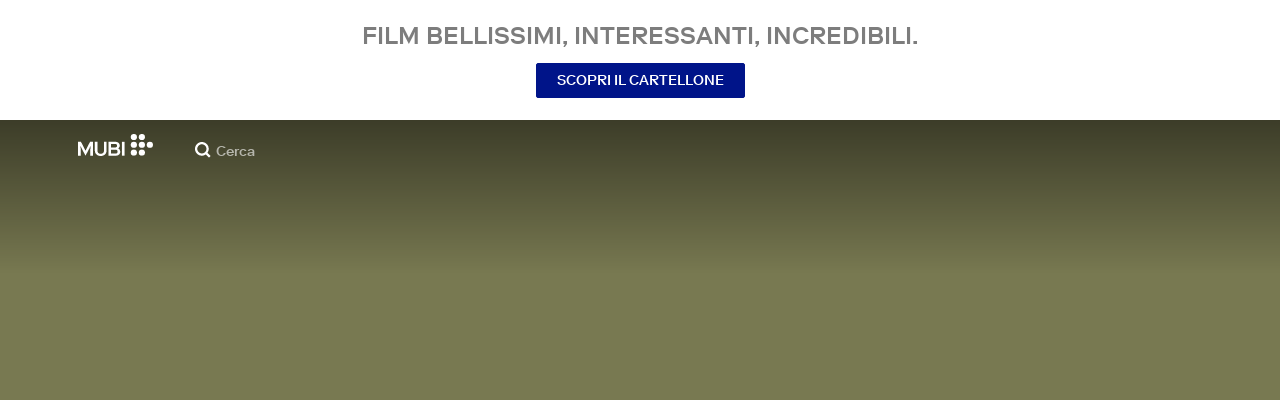

--- FILE ---
content_type: text/html; charset=utf-8
request_url: https://mubi.com/it/ch/films/au-pair-2021
body_size: 34103
content:
<!DOCTYPE html><html lang="it"><head><meta charSet="utf-8" data-next-head=""/><meta name="viewport" content="width=device-width" data-next-head=""/><title data-next-head="">Au Pair (2021) | MUBI</title><link href="/favicon.ico" rel="icon" type="image/x-icon" data-next-head=""/><meta content="app-id=626148774" name="apple-itunes-app" data-next-head=""/><link href="/apple-touch-icon.png?ver=2" rel="apple-touch-icon" data-next-head=""/><meta name="description" content="Nadia travels to Valladolid to give Nestor French classes. There, she will be welcomed by his father, Fernando, an eccentric, traditional man who will immerse her in the heart of Castile." data-next-head=""/><link rel="canonical" href="https://mubi.com/it/us/films/au-pair-2021" data-next-head=""/><link rel="image_src" href="https://images.mubicdn.net/images/film/318743/cache-716214-1745498993/image-w1280.jpg" data-next-head=""/><meta content="follow, index" name="robots" data-next-head=""/><meta property="fb:app_id" content="5409810948" data-next-head=""/><meta property="og:site_name" content="MUBI" data-next-head=""/><meta property="og:title" content="Au Pair (2021) | MUBI" data-next-head=""/><meta property="og:type" content="video.movie" data-next-head=""/><meta property="og:description" content="Nadia travels to Valladolid to give Nestor French classes. There, she will be welcomed by his father, Fernando, an eccentric, traditional man who will immerse her in the heart of Castile." data-next-head=""/><meta property="og:image" content="https://images.mubicdn.net/images/film/318743/cache-716214-1745498993/image-w1280.jpg" data-next-head=""/><meta property="twitter:card" content="summary_large_image" data-next-head=""/><meta property="twitter:site" content="@mubi" data-next-head=""/><meta property="twitter:title" content="Au Pair (2021) | MUBI" data-next-head=""/><meta property="twitter:description" content="Nadia travels to Valladolid to give Nestor French classes. There, she will be welcomed by his father, Fernando, an eccentric, traditional man who will immerse her in the heart of Castile." data-next-head=""/><meta property="twitter:image" content="https://images.mubicdn.net/images/film/318743/cache-716214-1745498993/image-w1280.jpg" data-next-head=""/><meta property="video:director" content="https://mubi.com/cast/david-perez-sanudo" data-next-head=""/><link rel="preload" href="https://assets.mubicdn.net/static/fonts/RiformaLLWeb-Medium.woff2" as="font" crossorigin="anonymous"/><link rel="preload" href="https://assets.mubicdn.net/static/fonts/RiformaLLWeb-Regular.woff2" as="font" crossorigin="anonymous"/><link rel="preload" href="https://assets.mubicdn.net/static/fonts/RiformaLLWeb-Bold.woff2" as="font" crossorigin="anonymous"/><link rel="preload" href="https://assets.mubicdn.net/static/fonts/RiformaLLWeb-Italic.woff2" as="font" crossorigin="anonymous"/><meta name="google-site-verification" content="iZY7BeaCykgtLfBovCb6ala6DsrhSEbIpb9SU0IYM4o"/><link rel="preload" href="https://assets.mubicdn.net/_next/static/css/9a3ff8d7ce992ad4.css" as="style"/><meta name="sentry-trace" content="a406aebca65adf61ca18cd90e0c95719-48e9b907b286d51d-0"/><meta name="baggage" content="sentry-environment=production,sentry-release=7dfb5062841859c3075a723b166c2048e58fb2c8,sentry-public_key=3b8c3e6654eafb37822681af4549d1bd,sentry-trace_id=a406aebca65adf61ca18cd90e0c95719,sentry-org_id=535082,sentry-sampled=false,sentry-sample_rand=0.7590159068919464,sentry-sample_rate=0"/><script id="initialise-google-consent" data-nscript="beforeInteractive">
              window.dataLayer = window.dataLayer || [];
              function gtag() {
                dataLayer.push(arguments);
              }
              gtag("consent", "default", {
                ad_storage: "denied",
                ad_user_data: "denied", 
                ad_personalization: "denied",
                analytics_storage: "denied",
                functionality_storage: "denied",
                personalization_storage: "denied",
                security_storage: "granted",
                wait_for_update: 2000,
              });
              gtag("set", "ads_data_redaction", true);
              gtag("set", "url_passthrough", true);
            </script><link rel="stylesheet" href="https://assets.mubicdn.net/_next/static/css/9a3ff8d7ce992ad4.css" data-n-g=""/><noscript data-n-css=""></noscript><script defer="" noModule="" src="https://assets.mubicdn.net/_next/static/chunks/polyfills-42372ed130431b0a.js"></script><script src="https://cdn-cookieyes.com/client_data/557d88e3cc18545818539070/script.js" defer="" data-nscript="beforeInteractive"></script><script src="https://assets.mubicdn.net/_next/static/chunks/webpack-ad3621f257bdf50e.js" defer=""></script><script src="https://assets.mubicdn.net/_next/static/chunks/framework-3be1f1d3aad8b098.js" defer=""></script><script src="https://assets.mubicdn.net/_next/static/chunks/main-2bd27c163d722a3b.js" defer=""></script><script src="https://assets.mubicdn.net/_next/static/chunks/pages/_app-aca0301e4398587d.js" defer=""></script><script src="https://assets.mubicdn.net/_next/static/chunks/63111-eea23bd394af1731.js" defer=""></script><script src="https://assets.mubicdn.net/_next/static/chunks/70068-49d82ec9e6405eeb.js" defer=""></script><script src="https://assets.mubicdn.net/_next/static/chunks/92349-df5c2a333b2a7bfc.js" defer=""></script><script src="https://assets.mubicdn.net/_next/static/chunks/34473-0a0748e1a4952a14.js" defer=""></script><script src="https://assets.mubicdn.net/_next/static/chunks/43190-e4ff8a334e32e109.js" defer=""></script><script src="https://assets.mubicdn.net/_next/static/chunks/21527-3d6d3ca7937ec4c0.js" defer=""></script><script src="https://assets.mubicdn.net/_next/static/chunks/50231-a9d2a832c0682c40.js" defer=""></script><script src="https://assets.mubicdn.net/_next/static/chunks/92630-a2db110458891bba.js" defer=""></script><script src="https://assets.mubicdn.net/_next/static/chunks/92893-23a836eaddaf84c9.js" defer=""></script><script src="https://assets.mubicdn.net/_next/static/chunks/22672-8d034f1e3e53f549.js" defer=""></script><script src="https://assets.mubicdn.net/_next/static/chunks/38679-e03b063b159a3019.js" defer=""></script><script src="https://assets.mubicdn.net/_next/static/chunks/67369-9578d749dbb4c157.js" defer=""></script><script src="https://assets.mubicdn.net/_next/static/chunks/90938-c80f1b23644e9f70.js" defer=""></script><script src="https://assets.mubicdn.net/_next/static/chunks/33321-e032817154ab2b67.js" defer=""></script><script src="https://assets.mubicdn.net/_next/static/chunks/pages/films/%5BfilmSlug%5D-df40ab965e7b351a.js" defer=""></script><script src="https://assets.mubicdn.net/_next/static/7dfb5062841859c3075a723b166c2048e58fb2c8/_buildManifest.js" defer=""></script><script src="https://assets.mubicdn.net/_next/static/7dfb5062841859c3075a723b166c2048e58fb2c8/_ssgManifest.js" defer=""></script></head><body style="min-width:350px"><style data-emotion="css-global o3881t">html,body,div,span,applet,object,iframe,h1,h2,h3,h4,h5,h6,p,blockquote,pre,a,abbr,acronym,address,big,cite,code,del,dfn,em,img,ins,kbd,q,s,samp,small,strike,strong,sub,sup,tt,var,b,u,i,center,dl,dt,dd,ol,ul,li,fieldset,form,label,legend,table,caption,tbody,tfoot,thead,tr,th,td,article,aside,canvas,details,embed,figure,figcaption,footer,header,hgroup,menu,nav,output,ruby,section,summary,time,mark,audio,video{margin:0;padding:0;border:0;font-size:100%;font:inherit;vertical-align:baseline;}article,aside,details,figcaption,figure,footer,header,hgroup,menu,nav,section{display:block;}body{line-height:1;}ol,ul{list-style:none;}blockquote,q{quotes:none;}blockquote:before,blockquote:after,q:before,q:after{content:'';content:none;}table{border-collapse:collapse;border-spacing:0;}@font-face{font-family:'Riforma';font-display:swap;src:url(https://assets.mubicdn.net/static/fonts/RiformaLLWeb-Medium.woff2) format('woff2');font-weight:500;}@font-face{font-family:'Riforma';font-display:swap;src:url(https://assets.mubicdn.net/static/fonts/RiformaLLWeb-Regular.woff2) format('woff2');}@font-face{font-family:'Riforma';font-display:swap;src:url(https://assets.mubicdn.net/static/fonts/RiformaLLWeb-Bold.woff2) format('woff2');font-weight:bold;}@font-face{font-family:'Riforma';font-display:swap;src:url(https://assets.mubicdn.net/static/fonts/RiformaLLSub-MediumItalic.woff2) format('woff2');font-style:italic;font-weight:500;}@font-face{font-family:'Riforma';font-display:swap;src:url(https://assets.mubicdn.net/static/fonts/RiformaLLWeb-Italic.woff2) format('woff2');font-style:italic;}@font-face{font-family:'KCompress';font-display:swap;src:url(https://assets.mubicdn.net/static/fonts/K-Compress-cap.woff2) format('woff2');}@font-face{font-family:'Retrospective';font-display:swap;src:url(https://assets.mubicdn.net/static/fonts/MUBI_Retrospective-Numerals.woff2) format('woff2');}*{box-sizing:border-box;}body{-webkit-font-smoothing:antialiased;-moz-osx-font-smoothing:grayscale;font-family:Riforma,Helvetica,Arial,"Lucida Grande",sans-serif;font-size:14px;font-weight:300;line-height:1.4;}a{-webkit-text-decoration:none;text-decoration:none;color:#001489;}a:hover{color:#001489;-webkit-text-decoration:underline;text-decoration:underline;}a:visited{color:#001489;}a,button{cursor:pointer;}strong,b{font-weight:500;}i,em{font-style:italic;}button,input,textarea,select{font-family:Riforma,Helvetica,Arial,"Lucida Grande",sans-serif;}input,textarea{border-radius:0;font-size:14px;}input::-webkit-input-placeholder{color:#C8C8C8;}input::-moz-placeholder{color:#C8C8C8;}input:-ms-input-placeholder{color:#C8C8C8;}textarea::-webkit-input-placeholder{color:#C8C8C8;}textarea::-moz-placeholder{color:#C8C8C8;}textarea:-ms-input-placeholder{color:#C8C8C8;}input::placeholder,textarea::placeholder{color:#C8C8C8;}input::-webkit-outer-spin-button,textarea::-webkit-outer-spin-button,input::-webkit-inner-spin-button,textarea::-webkit-inner-spin-button{-webkit-appearance:none;margin:0;}input[type=number]{-moz-appearance:textfield;}.medium-zoom-overlay{z-index:10;}.medium-zoom-image--opened{z-index:11;}.grecaptcha-badge{visibility:hidden;}.pac-container{z-index:9999;}</style><div id="__next"><!--$--><style data-emotion="css 1svsvwq">.css-1svsvwq{min-height:100vh;display:-webkit-box;display:-webkit-flex;display:-ms-flexbox;display:flex;-webkit-flex-direction:column;-ms-flex-direction:column;flex-direction:column;}</style><div class="css-1svsvwq equ2szj0"><style data-emotion="css 1eykkkj">.css-1eykkkj{display:-webkit-box;display:-webkit-flex;display:-ms-flexbox;display:flex;-webkit-align-items:center;-webkit-box-align:center;-ms-flex-align:center;align-items:center;-webkit-flex-direction:column;-ms-flex-direction:column;flex-direction:column;-webkit-box-pack:center;-ms-flex-pack:center;-webkit-justify-content:center;justify-content:center;font-weight:500;text-transform:uppercase;min-height:125px;background:#FFFFFF;color:#7d7d7d;line-height:26px;margin:0 15px;padding:10px 0;}@media (min-width:1186px){.css-1eykkkj{min-height:120px;}}</style><div class="css-1eykkkj e1in6tr40"><style data-emotion="css 16xhqm8">.css-16xhqm8{text-align:center;font:inherit;font-size:100%;font-size:22px;margin:0 15px;}@media (min-width:810px){.css-16xhqm8{margin:0 25px;}}@media (min-width:1186px){.css-16xhqm8{font-size:24px;}}</style><p class="css-16xhqm8 e1in6tr41">Film bellissimi,
interessanti, incredibili.</p><style data-emotion="css 1n5iv9t">.css-1n5iv9t{margin-top:7px;}@media (min-width:810px){.css-1n5iv9t{margin-top:14px;}}</style><div class="css-1n5iv9t e1in6tr42"><style data-emotion="css 1x7zlwr">.css-1x7zlwr{font-family:Riforma,Helvetica,Arial,"Lucida Grande",sans-serif;display:-webkit-inline-box;display:-webkit-inline-flex;display:-ms-inline-flexbox;display:inline-flex;-webkit-box-pack:center;-ms-flex-pack:center;-webkit-justify-content:center;justify-content:center;-webkit-align-items:center;-webkit-box-align:center;-ms-flex-align:center;align-items:center;text-align:center;-webkit-text-decoration:none;text-decoration:none;border-radius:2px;font-weight:500;cursor:pointer;text-transform:uppercase;padding:6px 20px;font-size:14px;line-height:1.5;position:relative;color:#FFFFFF;background-color:#001489;border:1px solid #001489;}.css-1x7zlwr:hover:not(:disabled){color:#FFFFFF;background-color:#001AAF;border-color:#001AAF;-webkit-text-decoration:none;text-decoration:none;}.css-1x7zlwr:active:not(:disabled){color:#C8C8C8;}.css-1x7zlwr:visited{color:#FFFFFF;}</style><a class="css-1x7zlwr etxyjce2" rel="" target="" actiontype="primary" href="/it/us/showing">Scopri il cartellone</a></div></div><style data-emotion="css vzzme5">.css-vzzme5{position:relative;overflow:hidden;}@media (min-width:810px){.css-vzzme5{-webkit-box-flex:1;-webkit-flex-grow:1;-ms-flex-positive:1;flex-grow:1;display:-webkit-box;display:-webkit-flex;display:-ms-flexbox;display:flex;}}</style><div class="css-vzzme5 e1dk9zwq0"><style data-emotion="css iv2wuz">.css-iv2wuz{position:relative;height:600px;}@media (min-height:550px){.css-iv2wuz{height:540px;}}@media (min-height:650px){.css-iv2wuz{height:600px;}}@media (min-width:810px){.css-iv2wuz{width:100%;-webkit-box-flex:1;-webkit-flex-grow:1;-ms-flex-positive:1;flex-grow:1;display:-webkit-box;display:-webkit-flex;display:-ms-flexbox;display:flex;-webkit-flex-direction:column;-ms-flex-direction:column;flex-direction:column;-webkit-box-pack:justify;-webkit-justify-content:space-between;justify-content:space-between;height:unset;}}</style><div class="css-iv2wuz e1dk9zwq1"><style data-emotion="css 1p0d8zw">.css-1p0d8zw{height:100%;width:100%;position:absolute;top:0;left:0;background-color:#787951;}</style><div class="css-1p0d8zw e1dk9zwq3"><style data-emotion="css hfv4q6">.css-hfv4q6{display:block;height:0px;display:block;}</style><picture data-testid="resp-img-src" class="css-hfv4q6 e1am4hvg0"><source media="(min-width: 1788px)" srcSet="https://images.mubicdn.net/images/film/318743/cache-716214-1745498993/image-w1280.jpg?size=1200x, https://images.mubicdn.net/images/film/318743/cache-716214-1745498993/image-w1280.jpg?size=1280x 2x"/><source media="(min-width: 1528px)" srcSet="https://images.mubicdn.net/images/film/318743/cache-716214-1745498993/image-w1280.jpg?size=1200x, https://images.mubicdn.net/images/film/318743/cache-716214-1745498993/image-w1280.jpg?size=1280x 2x"/><source media="(min-width: 1148px)" srcSet="https://images.mubicdn.net/images/film/318743/cache-716214-1745498993/image-w1280.jpg?size=800x, https://images.mubicdn.net/images/film/318743/cache-716214-1745498993/image-w1280.jpg?size=1280x 2x"/><source media="(min-width: 768px)" srcSet="https://images.mubicdn.net/images/film/318743/cache-716214-1745498993/image-w1280.jpg?size=600x, https://images.mubicdn.net/images/film/318743/cache-716214-1745498993/image-w1280.jpg?size=960x 2x"/><source media="(min-width: 388px)" srcSet="https://images.mubicdn.net/images/film/318743/cache-716214-1745498993/image-w1280.jpg?size=500x, https://images.mubicdn.net/images/film/318743/cache-716214-1745498993/image-w1280.jpg?size=800x 2x"/><style data-emotion="css uz0075">.css-uz0075{visibility:hidden;width:100%;height:100%;object-fit:cover;object-position:50.000% 0.000%;font-family:'object-fit:cover;';display:block;vertical-align:top;}</style><img src="https://images.mubicdn.net/images/film/318743/cache-716214-1745498993/image-w1280.jpg?size=800x" alt="Au Pair" decoding="auto" class="css-uz0075 e1am4hvg1"/></picture></div><style data-emotion="css 1j3sfz4">.css-1j3sfz4{background:linear-gradient(
    to bottom,rgba(0,0,0,0.5) 0%,transparent 100%
  );height:154px;width:100%;position:absolute;top:0;left:0;}</style><div class="css-1j3sfz4 e1dk9zwq2"></div><style data-emotion="css 79elbk">.css-79elbk{position:relative;}</style><div class="css-79elbk e1dk9zwq4"><div class="css-0 e1s7s9nj2"></div><style data-emotion="css ixlrhn">.css-ixlrhn{display:block;}@media (min-width:1186px){.css-ixlrhn{display:none;}}</style><div class="css-ixlrhn e1s7s9nj1"><style data-emotion="css uqejr0">.css-uqejr0{position:relative;height:60px;width:100%;background-color:none;border-bottom:none;z-index:10;}</style><nav class="css-uqejr0 ecg0irm0"><style data-emotion="css xf7aue">.css-xf7aue{position:fixed;top:0;left:0;height:100vh;width:100vw;z-index:12;display:none;}.css-xf7aue.show-enter-done{display:block;}</style><div class="css-xf7aue eumoyu40"><style data-emotion="css 1ig2tne">.css-1ig2tne{position:fixed;top:0;bottom:0;left:0;right:0;background:rgba(0,0,0,0.75);z-index:1005;opacity:0;}.css-1ig2tne.fadein-enter-active{opacity:1;-webkit-transition:opacity 0.2s;transition:opacity 0.2s;}.css-1ig2tne.fadein-enter-done{opacity:1;}</style><div class="css-1ig2tne eumoyu41"></div><style data-emotion="css 1ty3w50">.css-1ty3w50{height:100vh;width:calc(100% - 60px);max-width:350px;background-color:white;z-index:1006;position:relative;-webkit-transform:translateX(-100%);-moz-transform:translateX(-100%);-ms-transform:translateX(-100%);transform:translateX(-100%);}.css-1ty3w50.slidein-enter-active{-webkit-transform:translateX(0);-moz-transform:translateX(0);-ms-transform:translateX(0);transform:translateX(0);-webkit-transition:-webkit-transform 0.2s;transition:transform 0.2s;}.css-1ty3w50.slidein-enter-done{-webkit-transform:translateX(0);-moz-transform:translateX(0);-ms-transform:translateX(0);transform:translateX(0);}.css-1ty3w50.slidein-exit{-webkit-transform:translateX(0);-moz-transform:translateX(0);-ms-transform:translateX(0);transform:translateX(0);}.css-1ty3w50.slidein-exit.slidein-exit-active{-webkit-transform:translateX(-100%);-moz-transform:translateX(-100%);-ms-transform:translateX(-100%);transform:translateX(-100%);-webkit-transition:-webkit-transform 0.2s;transition:transform 0.2s;}</style><div class="css-1ty3w50 eumoyu42"><style data-emotion="css kjhdb2">.css-kjhdb2{height:100%;width:100%;overflow:scroll;}</style><div class="css-kjhdb2 eumoyu43"><style data-emotion="css 7lh6tr">.css-7lh6tr{padding:16px 0 150px;width:100%;z-index:3;position:relative;background-color:#FFFFFF;}@media (min-width:810px){.css-7lh6tr{padding:11px 0;}}@media (min-width:1186px){.css-7lh6tr{height:100%;}}</style><ul class="css-7lh6tr e176qyll0"><style data-emotion="css 15hserq">.css-15hserq{padding:0;display:block;}@media (min-width:1186px){.css-15hserq{font-family:Riforma,Helvetica,Arial,"Lucida Grande",sans-serif;padding:0 15px;}}</style><li class="css-15hserq e9lsrr0"><style data-emotion="css 1c1yqvp">.css-1c1yqvp{color:#7d7d7d;display:block;padding:0px 25px;font-size:20px;line-height:42px;font-weight:normal;}.css-1c1yqvp:visited{color:#7d7d7d;}.css-1c1yqvp:hover{color:#323232;-webkit-text-decoration:none;text-decoration:none;}@media (min-width:1186px){.css-1c1yqvp{width:100%;height:100%;font-size:14px;line-height:24px;padding:0;}}</style><a role="button" class="css-1c1yqvp eyngsk11">Prova gratis per 7 giorni</a></li><style data-emotion="css 8fcq1q">@media (min-width: 1186px){.css-8fcq1q{display:none;}}</style><div class="css-8fcq1q e73q5d00"><li class="css-15hserq e9lsrr0"><a class="css-1c1yqvp eyngsk10" href="/it/us/showing">In cartellone</a></li><li class="css-15hserq e9lsrr0"><style data-emotion="css 1nmdv84">.css-1nmdv84{-webkit-text-decoration:none;text-decoration:none;}.css-1nmdv84:hover{-webkit-text-decoration:none;text-decoration:none;}</style><a class="css-1nmdv84 e10lbgof0" href="/it/us/go"><span class="css-1c1yqvp eyngsk11">MUBI GO</span></a></li></div><li class="css-15hserq e9lsrr0"><a class="css-1c1yqvp eyngsk10" href="/it/gifts">Regala MUBI</a></li><style data-emotion="css 1q38iv">.css-1q38iv{border-top:1px solid #EAEAEA;margin-top:10px;padding-bottom:10px;display:block;}</style><li class="css-1q38iv e9lsrr1"></li><li class="css-15hserq e9lsrr0"><a class="css-1c1yqvp eyngsk10" href="/it/films">Sfoglia</a></li><div class="css-8fcq1q e73q5d00"><li class="css-15hserq e9lsrr0"><a class="css-1c1yqvp eyngsk10" href="/it/notebook">Notebook</a></li></div><li class="css-15hserq e9lsrr0"><a class="css-1c1yqvp eyngsk10" href="/it/notebook/magazine">Notebook Magazine</a></li><li class="css-15hserq e9lsrr0"><a href="https://mubieditions.com" class="css-1c1yqvp eyngsk11">MUBI Editions</a></li><li class="css-15hserq e9lsrr0"><a href="https://shop.mubi.com/en-us" class="css-1c1yqvp eyngsk11">SHOP</a></li><li class="css-1q38iv e9lsrr1"></li><li class="css-15hserq e9lsrr0"><a class="css-1c1yqvp eyngsk10" href="/it/us/about">Chi siamo</a></li><li class="css-15hserq e9lsrr0"><a class="css-1c1yqvp eyngsk10" href="/it/ways-to-watch">Modi per guardare</a></li><li class="css-15hserq e9lsrr0"><a class="css-1c1yqvp eyngsk10" href="/it/us/student">Studenti</a></li><li class="css-15hserq e9lsrr0"><a class="css-1c1yqvp eyngsk10" href="/it/jobs">Opportunità di lavoro</a></li><li class="css-15hserq e9lsrr0"><a class="css-1c1yqvp eyngsk10" href="/it/terms_of_service">Termini e Privacy</a></li><li class="css-15hserq e9lsrr0"><style data-emotion="css 615roy">.css-615roy{color:#7d7d7d;display:block;padding:0px 25px;font-size:20px;line-height:42px;font-weight:normal;}.css-615roy:hover{color:#323232;}@media (min-width:1186px){.css-615roy{font-size:14px;line-height:24px;padding:0;}}</style><style data-emotion="css p8r9gs">.css-p8r9gs{display:-webkit-box;display:-webkit-flex;display:-ms-flexbox;display:flex;-webkit-appearance:none;-moz-appearance:none;-ms-appearance:none;appearance:none;color:inherit;background:transparent;background-repeat:no-repeat;border:none;outline:none;margin:0;padding:0;cursor:pointer;color:#7d7d7d;display:block;padding:0px 25px;font-size:20px;line-height:42px;font-weight:normal;}.css-p8r9gs::-moz-focus-inner{border:0;padding:0;}.css-p8r9gs:hover{color:#323232;}@media (min-width:1186px){.css-p8r9gs{font-size:14px;line-height:24px;padding:0;}}</style><button type="button" class="ec9w5w80 css-p8r9gs e46vom80">Aiuto</button></li></ul><style data-emotion="css 9dhmvo">.css-9dhmvo{cursor:pointer;position:absolute;top:20px;left:calc(100% + 20px);}</style><div class="css-9dhmvo eumoyu44"><style data-emotion="css 13o7eu2">.css-13o7eu2{display:block;}</style><svg viewBox="0 0 11 11" stroke="white" width="20px" class="css-13o7eu2 e101vm530"><path d="M1,1 L10,10"></path><path d="M10,1 L1,10"></path></svg></div></div></div></div><style data-emotion="css 8utsz3">.css-8utsz3{width:100%;height:100%;}</style><div class="css-8utsz3 ej0e9kc0"><style data-emotion="css 1i7jkhg">.css-1i7jkhg{height:100%;max-width:100%;padding:0 20px;margin:0 auto;}@media (min-width:810px){.css-1i7jkhg{padding:0 22px;max-width:792px;}}@media (min-width:1186px){.css-1i7jkhg{max-width:1168px;}}@media (min-width:1562px){.css-1i7jkhg{max-width:1544px;}}@media (min-width:1938px){.css-1i7jkhg{max-width:1920px;}}</style><div class="css-1i7jkhg ej0e9kc1"><style data-emotion="css 1a8o7pf">.css-1a8o7pf{height:100%;position:relative;display:-webkit-box;display:-webkit-flex;display:-ms-flexbox;display:flex;-webkit-box-pack:center;-ms-flex-pack:center;-webkit-justify-content:center;justify-content:center;-webkit-align-items:baseline;-webkit-box-align:baseline;-ms-flex-align:baseline;align-items:baseline;}</style><nav class="css-1a8o7pf ecg0irm1"><style data-emotion="css uey7iq">.css-uey7iq{opacity:0;display:-webkit-box;display:-webkit-flex;display:-ms-flexbox;display:flex;height:100%;-webkit-align-items:center;-webkit-box-align:center;-ms-flex-align:center;align-items:center;position:absolute;left:-14px;}</style><div class="css-uey7iq ecg0irm3"><style data-emotion="css 8ea17h">.css-8ea17h{-webkit-transition:opacity 400ms;transition:opacity 400ms;display:-webkit-inline-box;display:-webkit-inline-flex;display:-ms-inline-flexbox;display:inline-flex;-webkit-align-items:center;-webkit-box-align:center;-ms-flex-align:center;align-items:center;height:100%;}</style><a href="#" data-cy="hamburger" role="button" aria-label="Open navigation sidebar" class="css-8ea17h ecg0irm2"></a><style data-emotion="css 1pyakdx">.css-1pyakdx{display:block;}@media (min-width:1186px){.css-1pyakdx{display:block;}}</style><div class="css-1pyakdx ecg0irm4"><div><a href="/it/search/films"><style data-emotion="css 1c9vryb">.css-1c9vryb{display:-webkit-box;display:-webkit-flex;display:-ms-flexbox;display:flex;-webkit-align-items:center;-webkit-box-align:center;-ms-flex-align:center;align-items:center;-webkit-box-pack:center;-ms-flex-pack:center;-webkit-justify-content:center;justify-content:center;min-width:44px;min-height:44px;}</style><span class="css-1c9vryb ecg0irm11"><svg viewBox="0 0 512 512" fill="#FFFFFF" width="16px" class="css-13o7eu2 e101vm530"><path d="m340 392l110 109 51-51-109-110z m-121 47c122 0 220-98 220-220 0-121-98-219-220-219-121 0-219 98-219 219 0 122 98 220 219 220z m0-73c-80 0-146-66-146-147 0-80 66-146 146-146 81 0 147 66 147 146 0 81-66 147-147 147z"></path></svg></span></a></div></div></div><style data-emotion="css azx95j">.css-azx95j{display:-webkit-box;display:-webkit-flex;display:-ms-flexbox;display:flex;-webkit-align-items:center;-webkit-box-align:center;-ms-flex-align:center;align-items:center;height:100%;}</style><div class="css-azx95j ecg0irm5"><style data-emotion="css 1xl7pif">.css-1xl7pif{display:-webkit-box;display:-webkit-flex;display:-ms-flexbox;display:flex;-webkit-text-decoration:none;text-decoration:none;}.css-1xl7pif:hover{-webkit-text-decoration:none;text-decoration:none;}</style><div class="css-1xl7pif ecg0irm6"><style data-emotion="css 1fdxz4i">.css-1fdxz4i{display:block;-webkit-text-decoration:none;text-decoration:none;}</style><a class="css-1fdxz4i e8es2wj0" href="/it/us"><svg viewBox="0 0 800 240" width="75px" style="vertical-align:top" class="css-13o7eu2 e101vm530"><g fill="#FFFFFF"><path d="M444.53,171.29a45.66,45.66,0,0,0-15.67-14.69,39.3,39.3,0,0,0,11.78-12.32q4.42-7.34,4.43-17.94a40.2,40.2,0,0,0-3.46-16.85,38.1,38.1,0,0,0-9.61-13,43.34,43.34,0,0,0-14.7-8.32,57.32,57.32,0,0,0-18.69-2.92H324.07V236.54h78.86a56.74,56.74,0,0,0,19.34-3.14,44.75,44.75,0,0,0,15-8.74A38.58,38.58,0,0,0,447,211a44,44,0,0,0,3.46-17.71Q450.47,180.36,444.53,171.29Zm-92.37-62.23h44.29q9.72,0,15.13,4.65t5.4,13.72q0,9.06-5.4,14.26t-15.13,5.18H352.16Zm65.14,98q-5.07,5.73-16.53,5.73H352.16V170.64h48.61q11.24,0,16.43,6.37a23.43,23.43,0,0,1,5.18,15.24Q422.38,201.33,417.3,207Z"></path><path d="M268.53,235.24a58,58,0,0,0,19.77-12.42,53.71,53.71,0,0,0,12.42-18.58,60.11,60.11,0,0,0,4.33-22.8V85.29H277v96.15A39.87,39.87,0,0,1,274.47,196a30,30,0,0,1-7,10.8,30.73,30.73,0,0,1-10.91,6.81,43.43,43.43,0,0,1-28.3,0,30.77,30.77,0,0,1-10.92-6.81,30.25,30.25,0,0,1-7-10.8,40.09,40.09,0,0,1-2.48-14.59V85.29H179.73v96.15a60.3,60.3,0,0,0,4.32,22.8,53.71,53.71,0,0,0,12.42,18.58,58.33,58.33,0,0,0,19.67,12.42,77.84,77.84,0,0,0,52.39,0"></path><path d="M80.13,236.54l34.36-65.9q3-5.61,5.39-10.59t4.54-9.83q2.16-4.86,4.22-9.94t4.43-10.69h.86q-.44,6-.86,11.34c-.3,3.53-.51,6.95-.65,10.26s-.25,6.74-.33,10.27-.11,7.31-.11,11.34v63.74h28.09V85.29H128.75L99.36,142.76q-3,5.85-5.51,10.81c-1.66,3.31-3.24,6.56-4.75,9.72s-3,6.41-4.43,9.73-3,6.84-4.54,10.58Q77.75,178,75.59,173t-4.43-9.73c-1.51-3.16-3.1-6.41-4.75-9.72s-3.49-6.91-5.51-10.81L31.51,85.29H.19V236.54H28.27V172.8q0-6-.1-11.34t-.33-10.27q-.21-5-.65-10.26t-.86-11.34h.86q2.16,5.61,4.32,10.69t4.33,9.94c1.43,3.24,2.95,6.52,4.53,9.83s3.39,6.85,5.4,10.59Z"></path><rect x="468.61" y="85.29" width="28.09" height="151.25"></rect><g fill="#FFFFFF"><circle cx="766.5" cy="118.11" r="33.13"></circle><circle cx="595.89" cy="118.11" r="33.13"></circle><circle cx="681.2" cy="118.11" r="33.13"></circle><circle cx="595.89" cy="33.13" r="33.13"></circle><circle cx="681.2" cy="33.13" r="33.13"></circle><circle cx="595.89" cy="203.1" r="33.13"></circle><circle cx="681.2" cy="203.1" r="33.13"></circle></g></g></svg></a></div></div><style data-emotion="css awgmon">.css-awgmon{-webkit-transition:opacity 400ms;transition:opacity 400ms;opacity:0;position:absolute;right:0;height:100%;}</style><div class="css-awgmon ecg0irm10"></div></nav></div></div></nav></div><style data-emotion="css 4zkfdl">.css-4zkfdl{display:none;}@media (min-width:1186px){.css-4zkfdl{display:block;}}</style><div class="css-4zkfdl e1s7s9nj0"><style data-emotion="css 16u8u5f">.css-16u8u5f{position:relative;z-index:10;width:100%;background-color:none;border-bottom:none;}</style><nav class="css-16u8u5f e17iut570"><div class="css-8utsz3 ej0e9kc0"><style data-emotion="css isqanh">.css-isqanh{max-width:100%;padding:0 20px;margin:0 auto;}@media (min-width:412px){.css-isqanh{padding:0 20px;max-width:375px;}}@media (min-width:810px){.css-isqanh{padding:0 22px;max-width:792px;}}@media (min-width:1186px){.css-isqanh{max-width:1168px;}}@media (min-width:1562px){.css-isqanh{max-width:1544px;}}@media (min-width:1938px){.css-isqanh{max-width:1920px;}}</style><div class="css-isqanh ej0e9kc1"><style data-emotion="css 12uhsvm">.css-12uhsvm{height:50px;display:-webkit-box;display:-webkit-flex;display:-ms-flexbox;display:flex;}</style><div class="css-12uhsvm e17iut571"><style data-emotion="css rt0yeb">.css-rt0yeb{padding-right:21px;height:100%;display:-webkit-box;display:-webkit-flex;display:-ms-flexbox;display:flex;-webkit-align-items:center;-webkit-box-align:center;-ms-flex-align:center;align-items:center;}</style><div class="css-rt0yeb e17iut572"><style data-emotion="css buoxs4">.css-buoxs4{display:block;-webkit-text-decoration:none;text-decoration:none;}.css-buoxs4:hover{-webkit-text-decoration:none;text-decoration:none;}</style><div class="css-buoxs4 e17iut573"><a class="css-1fdxz4i e8es2wj0" href="/it/us"><svg viewBox="0 0 800 240" width="75px" style="vertical-align:top" class="css-13o7eu2 e101vm530"><g fill="#FFFFFF"><path d="M444.53,171.29a45.66,45.66,0,0,0-15.67-14.69,39.3,39.3,0,0,0,11.78-12.32q4.42-7.34,4.43-17.94a40.2,40.2,0,0,0-3.46-16.85,38.1,38.1,0,0,0-9.61-13,43.34,43.34,0,0,0-14.7-8.32,57.32,57.32,0,0,0-18.69-2.92H324.07V236.54h78.86a56.74,56.74,0,0,0,19.34-3.14,44.75,44.75,0,0,0,15-8.74A38.58,38.58,0,0,0,447,211a44,44,0,0,0,3.46-17.71Q450.47,180.36,444.53,171.29Zm-92.37-62.23h44.29q9.72,0,15.13,4.65t5.4,13.72q0,9.06-5.4,14.26t-15.13,5.18H352.16Zm65.14,98q-5.07,5.73-16.53,5.73H352.16V170.64h48.61q11.24,0,16.43,6.37a23.43,23.43,0,0,1,5.18,15.24Q422.38,201.33,417.3,207Z"></path><path d="M268.53,235.24a58,58,0,0,0,19.77-12.42,53.71,53.71,0,0,0,12.42-18.58,60.11,60.11,0,0,0,4.33-22.8V85.29H277v96.15A39.87,39.87,0,0,1,274.47,196a30,30,0,0,1-7,10.8,30.73,30.73,0,0,1-10.91,6.81,43.43,43.43,0,0,1-28.3,0,30.77,30.77,0,0,1-10.92-6.81,30.25,30.25,0,0,1-7-10.8,40.09,40.09,0,0,1-2.48-14.59V85.29H179.73v96.15a60.3,60.3,0,0,0,4.32,22.8,53.71,53.71,0,0,0,12.42,18.58,58.33,58.33,0,0,0,19.67,12.42,77.84,77.84,0,0,0,52.39,0"></path><path d="M80.13,236.54l34.36-65.9q3-5.61,5.39-10.59t4.54-9.83q2.16-4.86,4.22-9.94t4.43-10.69h.86q-.44,6-.86,11.34c-.3,3.53-.51,6.95-.65,10.26s-.25,6.74-.33,10.27-.11,7.31-.11,11.34v63.74h28.09V85.29H128.75L99.36,142.76q-3,5.85-5.51,10.81c-1.66,3.31-3.24,6.56-4.75,9.72s-3,6.41-4.43,9.73-3,6.84-4.54,10.58Q77.75,178,75.59,173t-4.43-9.73c-1.51-3.16-3.1-6.41-4.75-9.72s-3.49-6.91-5.51-10.81L31.51,85.29H.19V236.54H28.27V172.8q0-6-.1-11.34t-.33-10.27q-.21-5-.65-10.26t-.86-11.34h.86q2.16,5.61,4.32,10.69t4.33,9.94c1.43,3.24,2.95,6.52,4.53,9.83s3.39,6.85,5.4,10.59Z"></path><rect x="468.61" y="85.29" width="28.09" height="151.25"></rect><g fill="#FFFFFF"><circle cx="766.5" cy="118.11" r="33.13"></circle><circle cx="595.89" cy="118.11" r="33.13"></circle><circle cx="681.2" cy="118.11" r="33.13"></circle><circle cx="595.89" cy="33.13" r="33.13"></circle><circle cx="681.2" cy="33.13" r="33.13"></circle><circle cx="595.89" cy="203.1" r="33.13"></circle><circle cx="681.2" cy="203.1" r="33.13"></circle></g></g></svg></a></div></div><style data-emotion="css dxcjfh">.css-dxcjfh{-webkit-box-flex:1.3;-webkit-flex-grow:1.3;-ms-flex-positive:1.3;flex-grow:1.3;-webkit-flex-shrink:1;-ms-flex-negative:1;flex-shrink:1;-webkit-flex-basis:0%;-ms-flex-preferred-size:0%;flex-basis:0%;display:-webkit-box;display:-webkit-flex;display:-ms-flexbox;display:flex;margin-right:21px;}@media (min-width:1562px){.css-dxcjfh{-webkit-box-flex:2;-webkit-flex-grow:2;-ms-flex-positive:2;flex-grow:2;}}</style><div class="css-dxcjfh e17iut574"><span><style data-emotion="css 1ixpc9v">.css-1ixpc9v{display:block;position:relative;border-bottom:none;width:270px;height:50px;}@media (min-width:1562px){.css-1ixpc9v{width:350px;}}</style><form class="css-1ixpc9v e13zzwbn0"><style data-emotion="css 1v1vlee">.css-1v1vlee{position:relative;z-index:2;height:100%;}</style><div class="css-1v1vlee e13zzwbn1"><style data-emotion="css 1vxqmgx">.css-1vxqmgx{position:absolute;left:21px;z-index:3;top:calc(50% - 3px);width:16px;height:16px;}</style><div class="css-1vxqmgx e13zzwbn3"><svg viewBox="0 0 512 512" fill="#FFFFFF" width="100%" class="css-13o7eu2 e101vm530"><path d="m340 392l110 109 51-51-109-110z m-121 47c122 0 220-98 220-220 0-121-98-219-220-219-121 0-219 98-219 219 0 122 98 220 219 220z m0-73c-80 0-146-66-146-147 0-80 66-146 146-146 81 0 147 66 147 146 0 81-66 147-147 147z"></path></svg></div><style data-emotion="css tdiwaj">.css-tdiwaj{font-family:Riforma,Helvetica,Arial,"Lucida Grande",sans-serif;font-weight:500;font-size:20px;display:block;border:none;border-radius:0;box-sizing:border-box;width:100%;color:#7d7d7d;position:relative;z-index:2;background:transparent;height:60px;padding-left:49px;padding-right:38px;outline:none;height:50px;padding:24px 15px 12px;padding-left:42px;font-size:14px;line-height:14px;background-color:#FFFFFF;background-color:transparent;color:#323232;}.css-tdiwaj::-webkit-input-placeholder{-webkit-font-smoothing:auto;-moz-osx-font-smoothing:auto;}.css-tdiwaj::-moz-placeholder{-webkit-font-smoothing:auto;-moz-osx-font-smoothing:auto;}.css-tdiwaj:-ms-input-placeholder{-webkit-font-smoothing:auto;-moz-osx-font-smoothing:auto;}.css-tdiwaj::placeholder{-webkit-font-smoothing:auto;-moz-osx-font-smoothing:auto;}.css-tdiwaj::-webkit-input-placeholder{color:rgba(255, 255, 255, 0.6);}.css-tdiwaj::-moz-placeholder{color:rgba(255, 255, 255, 0.6);}.css-tdiwaj:-ms-input-placeholder{color:rgba(255, 255, 255, 0.6);}.css-tdiwaj::placeholder{color:rgba(255, 255, 255, 0.6);}</style><input autoComplete="off" placeholder="Cerca" type="text" class="css-tdiwaj e13zzwbn2" name="query" value=""/></div></form></span><style data-emotion="css v2kfba">.css-v2kfba{height:100%;width:100%;}</style><div class="css-v2kfba e17iut575"></div></div><style data-emotion="css 1bepcao">.css-1bepcao{-webkit-transition:opacity 400ms;transition:opacity 400ms;opacity:0;display:-webkit-box;display:-webkit-flex;display:-ms-flexbox;display:flex;-webkit-box-pack:end;-ms-flex-pack:end;-webkit-justify-content:flex-end;justify-content:flex-end;-webkit-align-items:center;-webkit-box-align:center;-ms-flex-align:center;align-items:center;height:100%;-webkit-box-flex:2;-webkit-flex-grow:2;-ms-flex-positive:2;flex-grow:2;-webkit-flex-shrink:1;-ms-flex-negative:1;flex-shrink:1;-webkit-flex-basis:0%;-ms-flex-preferred-size:0%;flex-basis:0%;white-space:nowrap;}</style><div class="css-1bepcao e17iut578"></div></div></div></div></nav></div><div class="css-8utsz3 ej0e9kc0"><style data-emotion="css 5jxeu7">.css-5jxeu7{max-width:100%;padding:0 20px;margin:0 auto;}@media (min-width:810px){.css-5jxeu7{padding:0 22px;max-width:792px;}}@media (min-width:1186px){.css-5jxeu7{max-width:1168px;}}@media (min-width:1562px){.css-5jxeu7{max-width:1544px;}}@media (min-width:1938px){.css-5jxeu7{max-width:1920px;}}</style><div class="css-5jxeu7 ej0e9kc1"><style data-emotion="css 7seyc8">.css-7seyc8{float:left;max-width:50%;padding-top:25px;}@media (min-width:810px){.css-7seyc8{padding-top:35px;}}</style><div class="css-7seyc8 e1dk9zwq5"><style data-emotion="css zm3qx2">.css-zm3qx2{color:#FFFFFF;}</style><div class="css-zm3qx2 e1dk9zwq6"></div></div><style data-emotion="css 1j6p37b">.css-1j6p37b{float:right;max-width:50%;padding-top:25px;}@media (min-width:810px){.css-1j6p37b{padding-top:35px;}}</style><div class="css-1j6p37b e1dk9zwq7"></div></div></div></div></div><style data-emotion="css uy19vm">.css-uy19vm{font-size:16px;color:#666666;background-color:#FFFFFF;}@media (min-width:810px){.css-uy19vm{display:none;}}</style><div class="css-uy19vm e1dk9zwq13"><div class="css-8utsz3 ej0e9kc0"><div class="css-5jxeu7 ej0e9kc1"><style data-emotion="css 1qf943w">.css-1qf943w{max-width:650px;padding-top:20px;}.css-1qf943w:first-of-type{padding-top:30px;}</style><section class="css-1qf943w e1dk9zwq14"><style data-emotion="css 7il6xk">.css-7il6xk{font-size:16px;margin:3px 0 10px;text-transform:uppercase;font-weight:500;line-height:1;}</style><h2 class="css-7il6xk e1dk9zwq15">Trama</h2><style data-emotion="css 1dzfwtz">.css-1dzfwtz{font-family:Riforma,Helvetica,Arial,"Lucida Grande",sans-serif;color:#666666;}</style><div itemProp="description" class="css-1dzfwtz e1dk9zwq16"><p>Nadia travels to Valladolid to give Nestor French classes. There, she will be welcomed by his father, Fernando, an eccentric, traditional man who will immerse her in the heart of Castile.</p></div></section><style data-emotion="css 16hkuni">.css-16hkuni{margin-top:20px;margin-bottom:25px;}</style><div class="css-16hkuni e1dk9zwq17"></div></div></div></div></div></div><style data-emotion="css 14zztjr">.css-14zztjr{width:100%;height:5000px;}</style><div class="css-14zztjr ej4upoo0"></div><!--/$--></div><script id="__NEXT_DATA__" type="application/json">{"props":{"pageProps":{"initFilm":{"id":318743,"slug":"au-pair-2021","title_locale":"en-US","original_title":"Au Pair","year":2021,"duration":21,"stills":{"small":"https://assets.mubicdn.net/images/film/318743/image-w256.jpg?1745498993","medium":"https://assets.mubicdn.net/images/film/318743/image-w448.jpg?1745498993","standard":"https://assets.mubicdn.net/images/film/318743/image-w856.jpg?1745498993","retina":"https://assets.mubicdn.net/images/film/318743/image-w1280.jpg?1745498993","small_overlaid":"https://assets.mubicdn.net/images/film/318743/image-w512_overlaid.jpg?1745498993","large_overlaid":"https://assets.mubicdn.net/images/film/318743/image-w1504_overlaid.jpg?1745498993","standard_push":"https://assets.mubicdn.net/images/film/318743/image-w856_two_one.jpg?1745498993"},"still_focal_point":{"x":0.5,"y":0},"hd":false,"average_colour_hex":"787951","trailer_url":null,"trailer_id":null,"popularity":0,"web_url":"https://mubi.com/films/au-pair-2021","genres":["Corto","Thriller"],"average_rating":null,"average_rating_out_of_ten":null,"number_of_ratings":null,"mubi_release":false,"should_use_safe_still":false,"still_url":"https://images.mubicdn.net/images/film/318743/cache-716214-1745498993/image-w1280.jpg","critic_review_rating":0,"content_rating":{"label":"not_rated","rating_code":"NON CLASSIFICATO","description":"Al film non è ancora stata assegnata una categoria, potrebbe contenere scene solo per un pubblico adulto","icon_url":null,"label_hex_color":"e05d04"},"episode":null,"short_synopsis":"Nadia travels to Valladolid to give Nestor French classes. There, she will be welcomed by his father, Fernando, an eccentric, traditional man who will immerse her in the heart of Castile.","short_synopsis_html":"\u003cp\u003eNadia travels to Valladolid to give Nestor French classes. There, she will be welcomed by his father, Fernando, an eccentric, traditional man who will immerse her in the heart of Castile.\u003c/p\u003e","historic_countries":["Spagna"],"portrait_image":null,"title":"Au Pair","title_upcase":"AU PAIR","title_treatment_url":null,"experiment_stills":null,"experiment_stills_multi":null,"default_editorial":"","default_editorial_html":"","cast_members_count":11,"industry_events_count":3,"comments_count":0,"mubi_go_highlighted":false,"optimised_trailers":null,"directors":[{"name":"David Pérez Sañudo","name_upcase":"DAVID PÉREZ SAÑUDO","slug":"david-perez-sanudo"}],"consumable":null,"press_quote":null,"star_rating":null,"award":null,"series":null,"content_warnings":[],"artworks":[],"highlighted_industry_event_entry":null},"showGiftModal":false,"isGifted":false,"isShare":false,"_sentryTraceData":"a406aebca65adf61ca18cd90e0c95719-48e9b907b286d51d-0","_sentryBaggage":"sentry-environment=production,sentry-release=7dfb5062841859c3075a723b166c2048e58fb2c8,sentry-public_key=3b8c3e6654eafb37822681af4549d1bd,sentry-trace_id=a406aebca65adf61ca18cd90e0c95719,sentry-org_id=535082,sentry-sampled=false,sentry-sample_rand=0.7590159068919464,sentry-sample_rate=0"},"user":null,"isRedirecting":false,"httpContext":{"X-Real-IP":"18.222.228.146","X-Forwarded-For":"18.222.228.146, 18.222.228.146","X-Forwarded-Proto":"https","accept-language":"it","ANONYMOUS_USER_ID":"cf195f86-75ba-4aec-bf0c-3b8ee1a4a4a4","Client-Country":"US"},"initialState":{"appState":{"showOnboardingModal":false,"showRateFilmModal":false,"hideTopNav":false,"manageFilmListModal":{"show":false,"filmId":null,"snowplowElement":null},"ratingModal":{"show":false,"filmId":null,"snowplowElement":null},"onboardingContext":{},"onboardingConfig":{"country":"US"},"onboardingFullPageContext":{},"deviceInfo":{"userAgentPresent":null,"isAndroid":null,"isIOS":null,"isSafari":null,"isMobile":null,"browser":null,"browserVersion":"","operatingSystem":null,"operatingSystemVersion":"","isMobileSafari":null},"httpContext":{"accept-language":"it","ANONYMOUS_USER_ID":"cf195f86-75ba-4aec-bf0c-3b8ee1a4a4a4","Client-Country":"US"},"userHasInteractedWithPage":false,"snowplowInitialised":false,"promoBannerCookies":{},"promoPromoted":null,"viewingTrackingIntervalSeconds":480,"trialsEnabled":true,"contentWarningPreferenceEnabled":true,"filterBrowseFilmsByNowShowing":false,"pageState":{"splash":{"videos":{"h264":{"mobile_url":"https://assets.mubicdn.net/splash-videos/39/1766587555_video_h264_mobile.mp4","tablet_url":"https://assets.mubicdn.net/splash-videos/39/1766587555_video_h264_tablet.mp4","desktop_url":"https://assets.mubicdn.net/splash-videos/39/1766587555_video_h264_desktop.mp4"},"h265":{"mobile_url":"https://assets.mubicdn.net/splash-videos/39/1766587555_video_h265_mobile.mp4","tablet_url":"https://assets.mubicdn.net/splash-videos/39/1766587555_video_h265_tablet.mp4","desktop_url":"https://assets.mubicdn.net/splash-videos/39/1766587555_video_h265_desktop.mp4"}},"stills":{"mobile_url":"https://assets.mubicdn.net/splash-videos/39/1766502805_still_mobile.jpg","tablet_url":"https://assets.mubicdn.net/splash-videos/39/1766502805_still_tablet.jpg","desktop_url":"https://assets.mubicdn.net/splash-videos/39/1766502805_still_desktop.jpg"}},"vanityPath":{"pageType":null}},"googleTagsInit":false,"mubiGoEnabledCountry":true,"cookieYesBannerInitialised":false},"user":{"userIsInitialisedOnClient":false,"geoLocation":"US","countryFullTimeZone":"America/Los_Angeles","currentLanguage":"it","useUsEnglish":false,"isAuthenticated":false,"isAdmin":false,"activeSubscriber":false,"activePremiumSubscriber":false,"user":null,"usersFilmRatings":{},"usersSeriesRatings":{},"watchList":{},"seriesWatchList":{},"subscriptionPlans":{"month":{"name":"1 mese","display_name":"mensile","includes_mubi_go":false,"price":"$14.99","effective_monthly_price":"$14.99","savings_percent":null,"renewal_period":"month","days":30,"trial_days":7,"selection_key":"month"},"year":{"name":"12 mese","display_name":"annuale","includes_mubi_go":false,"price":"$119.88","effective_monthly_price":"$9.99","savings_percent":"33%","renewal_period":"year","days":360,"trial_days":7,"selection_key":"year"},"month_premium":{"name":"1 mese","display_name":"mensile","includes_mubi_go":true,"price":"$19.99","effective_monthly_price":"$19.99","savings_percent":null,"renewal_period":"month","days":30,"trial_days":7,"selection_key":"month_premium"},"year_premium":{"name":"12 mese","display_name":"annuale","includes_mubi_go":true,"price":"$167.88","effective_monthly_price":"$13.99","savings_percent":"30%","renewal_period":"year","days":360,"trial_days":7,"selection_key":"year_premium"},"month_student":{"name":"1 mese","display_name":"mensile","includes_mubi_go":false,"price":"$9.99","effective_monthly_price":"$9.99","savings_percent":null,"renewal_period":"month","days":30,"trial_days":30,"selection_key":"month_student"}},"subscriptionPlansForUser":{},"experiments":[],"dismissedBanners":{},"magazineSubStatus":"","magazineIssueEntitlements":[],"paymentMethod":null,"localCookieYesCookieConsent":null,"subscriptionCancellation":null,"closeToUSCity":false},"filmTile":{"previewClipPlayer":{"videoElementId":null,"previewClipSrcUrl":null,"status":null,"isMuted":true,"hasSubs":false,"previewClipId":null,"filmId":null,"duration":0,"overrideConfig":null}},"todaySections":{"todayLayoutItems":null,"todaySections":{}},"list":{"usersLists":[],"lists":{},"listSlugToId":{},"pagesOfListFilmsByList":{},"pagesOfFollowersByList":{}},"followings":{"followings":{},"followeeIdToFollowingIdLookup":{}},"favorite":{"favoritesByListId":{},"favoritesByRatingId":{}},"film":{"films":{"318743":{"id":318743,"slug":"au-pair-2021","title_locale":"en-US","original_title":"Au Pair","year":2021,"duration":21,"stills":{"small":"https://assets.mubicdn.net/images/film/318743/image-w256.jpg?1745498993","medium":"https://assets.mubicdn.net/images/film/318743/image-w448.jpg?1745498993","standard":"https://assets.mubicdn.net/images/film/318743/image-w856.jpg?1745498993","retina":"https://assets.mubicdn.net/images/film/318743/image-w1280.jpg?1745498993","small_overlaid":"https://assets.mubicdn.net/images/film/318743/image-w512_overlaid.jpg?1745498993","large_overlaid":"https://assets.mubicdn.net/images/film/318743/image-w1504_overlaid.jpg?1745498993","standard_push":"https://assets.mubicdn.net/images/film/318743/image-w856_two_one.jpg?1745498993"},"still_focal_point":{"x":0.5,"y":0},"hd":false,"average_colour_hex":"787951","trailer_url":null,"trailer_id":null,"popularity":0,"web_url":"https://mubi.com/films/au-pair-2021","genres":["Corto","Thriller"],"average_rating":null,"average_rating_out_of_ten":null,"number_of_ratings":null,"mubi_release":false,"should_use_safe_still":false,"still_url":"https://images.mubicdn.net/images/film/318743/cache-716214-1745498993/image-w1280.jpg","critic_review_rating":0,"content_rating":{"label":"not_rated","rating_code":"NON CLASSIFICATO","description":"Al film non è ancora stata assegnata una categoria, potrebbe contenere scene solo per un pubblico adulto","icon_url":null,"label_hex_color":"e05d04"},"episode":null,"short_synopsis":"Nadia travels to Valladolid to give Nestor French classes. There, she will be welcomed by his father, Fernando, an eccentric, traditional man who will immerse her in the heart of Castile.","short_synopsis_html":"\u003cp\u003eNadia travels to Valladolid to give Nestor French classes. There, she will be welcomed by his father, Fernando, an eccentric, traditional man who will immerse her in the heart of Castile.\u003c/p\u003e","historic_countries":["Spagna"],"portrait_image":null,"title":"Au Pair","title_upcase":"AU PAIR","title_treatment_url":null,"experiment_stills":null,"experiment_stills_multi":null,"default_editorial":"","default_editorial_html":"","cast_members_count":11,"industry_events_count":3,"comments_count":0,"mubi_go_highlighted":false,"optimised_trailers":null,"directors":[{"name":"David Pérez Sañudo","name_upcase":"DAVID PÉREZ SAÑUDO","slug":"david-perez-sanudo"}],"consumable":null,"press_quote":null,"star_rating":null,"award":null,"series":null,"content_warnings":[],"artworks":[],"highlighted_industry_event_entry":null}},"slugToIdLookup":{"au-pair-2021":318743}},"playbackLanguages":{"playbackLanguagesByFilmId":{}},"notebookCover":{"notebookCover":null},"notebookPost":{"notebookPosts":{},"homepagePostsPages":{"pages":{},"currentPage":0},"allPostsPages":{"pages":{},"currentPage":0},"authorPostsPages":{},"tagPostsPages":{}},"notification":{"notifications":null},"collection":{"collectionFilmGroups":{},"slugToIdLookup":{}},"criticReviews":{"criticReviewsById":{},"criticReviewHighlightIdsByFilmId":{},"criticReviewTotalsByFilmId":{}},"castMembers":{"castMembers":{},"slugToIdLookup":{}},"comments":{"notebookPost":{},"list":{},"ratings":{}},"viewings":{"usersFilmViewingsByFilmId":{}},"banners":{"brazeBanner":{"detail":null,"isPreview":false,"card":null,"updatedAt":null},"userStateBanners":null,"userFeedbackBanner":{"message":null,"isError":null}},"paymentGateway":{"creditCard":{"paymentGatewayName":null,"stripePublicKey":null,"dlocalPublicKey":null,"showCreditCardFields":{"billingZipCode":null,"cardholderName":null,"documentInput":null}},"paypal":{"enabled":null,"paypalBraintreeToken":null}},"experiments":{"experiments":[]},"retrospective":{"isMobileAppWebView":null,"insetTop":null,"insetBottom":null,"platform":null}},"__lang":"it","__namespaces":{"common":{"common":{"banners":{"annual_survey":"Partecipa al nostro sondaggio annuale e vinci un anno intero di MUBI!","annual_survey_final":"Ultima possibilità: partecipa al nostro sondaggio annuale e vinci!","cdm_browser_warning":"Per continuare a guardare MUBI, aggiorna il browser entro il 6 dicembre.","cdm_expiry":{"link_text":"pagina dell'assistenza","old_browser_version_message":"Per continuare a guardare MUBI, aggiorna il tuo browser. Per scoprire come fare, visita la nostra %{link_text}.","windows_7_or_8_message":"Per continuare a guardare MUBI, passa a Windows 10. Per scoprire come fare, visita la nostra %{link_text}."},"earthquake":"AIUTA LE VITTIME DEL TERREMOTO %{here}.","earthquake_here":"QUI","failed_payment":{"banner_text":"Si è verificato un problema con il tuo ultimo pagamento.","cta":"%{update_payment_details_text}.","update_payment_details_text":"Aggiorna le tue informazioni di pagamento"},"gifting_2024_xmas":{"link":"REGALA MUBI","text":"REGALA TUTTI I MIGLIORI FILM DEL MONDO. %{link}"},"mag_upsell":"Prenota la tua copia del quarto numero di Notebook","notebook_issue_six":"Poche copie rimaste: Prenota ora il numero 6 del magazine Notebook","the_substance":{"mubi_release_date":"%{date} su MUBI","quote":"%{open_quote_symbol}Must be seen to be believed%{close_quote_symbol}","title":"The Substance"},"three_for_one_upsell":"Risparmia il %{savings_percent}. Passa all'abbonamento annuale.","us_terms_banner":{"accept":"Accetta","contact_us":"Contatta %{support_email} per qualsiasi richiesta.","heading":"Nuovi Termini e Informativa sulla privacy","privacy_policy":"Informativa sulla privacy","terms":"Termini","terms_accept_copy":"Abbiamo aggiornato i %{terms} e l'%{privacy_policy}. Per continuare a guardare, accettali.","terms_accept_copy_non_subscriber":"Abbiamo aggiornato i %{terms} e l'%{privacy_policy}. Accettali per continuare a utilizzare il tuo account MUBI."}},"buttons":{"back":"Indietro","cancel":"Annulla","continue":"Continua","copied_link":"Link copiato!","copy_link":"Copia link","follow":"Segui","following":"Segui già","free":"Gratis","get_started":"Comincia a guardare","go_back":"Indietro","load_more":"Carica altro","more":"Altro","read_more":"Scopri di più","rewatch_trailer":"Riguarda il trailer","save":"Salva","see_all":"Vedi tutto","share":"Condividi","show_all":"Mostra tutto","submit":"Invia","unfollow":"Non seguire più","update":"Aggiorna","watch":"GUARDA","watch_film":"Guarda il film","watch_now":"Guarda subito","watch_trailer":"Trailer","watch_trailer_collection":"Trailer della raccolta"},"cities":{"atlanta":"Atlanta","berlin":"Berlino","boston":"Boston","chicago":"Chicago","cologne":"Colonia","dallas":"Dallas","denver":"Denver","frankfurt":"Francoforte sul Meno","hamburg":"Amburgo","los_angeles":"Los Angeles","munich":"Monaco di Baviera","new_york_city":"New York","portland":"Portland","san_diego":"San Diego","san_francisco":"San Francisco","seattle":"Seattle","washington_dc":"Washington"},"collection":"rassegna","collection_tile":{"film_count":{"one":"%{count} film","other":"%{count} film\n"},"series_count":{"one":"%{count} serie","other":"%{count} serie"},"view_collection":"Vedi la rassegna"},"cookie_consent":{"allow":"Accetto","banner_text":"Utilizziamo i cookie per offrirti la migliore esperienza possibile sul nostro sito. Per maggiori informazioni, \u003ca href=\"/privacy_policy\"\u003eclicca qui\u003c/a\u003e.","reject":"Rifiuto"},"divider":{"or":"o"},"email_address":"Indirizzo e-mail","episode_number":"Episodio %{number}","errors":{"404_heading":"Non c'è niente da vedere qui","404_message":"Ci dispiace, la pagina che stai cercando non esiste.","404_sorry":"Ci dispiace, non riusciamo a trovare la pagina che cerchi.","404_title":"Errore 404","500_heading":"Qualcosa è andato storto","500_message":"Ops, qualcosa è andato storto. Il nostro team di assistenza è stato avvertito.","500_sorry":"Ci dispiace, questa pagina è attualmente fuori uso.%{linebreak}Risolveremo il problema il prima possibile.","500_title":"500 Errore interno del server","authentication_required":"Accedi per continuare","cta":"Vai alla programmazione attuale","generic":"Ops, si è verificato un errore. Riprova.","ineligible_student_notice":"Hai già un abbonamento studenti. Buona visione.","ineligible_student_notice_non_student":"Ci dispiace, non puoi sottoscrivere un abbonamento per studenti.","invalid_email":"Ci dispiace, questo indirizzo e-mail non è valido","need_help":"Hai bisogno di aiuto? Consulta la %{support_page_link}","private_profile":"Questo profilo è privato.","support_page":"Assistenza","title_generic":"Errore"},"faq":{"faq":"Domande frequenti","faq_link":"Domande? %{visit_link}","visit_link":"Consulta le %{faq}"},"film_labels":{"and_x_more":"e %{count} altri","a_film_by":"un film di","coming_in_days":"Disponibile tra %{count} giorno","coming_in_days_other":"Disponibile tra %{count} giorni","coming_on_date":"Disponibile: %{date}","exclusive":"In esclusiva","expiring_at_midnight_in_multi_tz_country":"Scade a mezzanotte %{tz_code}","expiring_at_midnight_in_single_tz_country":"Scade a mezzanotte","leaving_in_days":"Scade tra %{count} giorno","leaving_in_days_other":"Scade tra %{count} giorni","mubi_release":"Una distribuzione MUBI","series":"Serie","special_discovery":"Scoperta speciale"},"find_fb_friends":{"done_close":"Fatto","done_following_all":"Fatto!","error_try_again":"Errore, riprova.","find_friends":"Trova amic*","follow_all":"Segui tutti","friend_on_mubi":"%{count} amic* è su mubi","friend_on_mubi_other":"%{count} amic* sono su mubi","invite_friends":"Invita amic*","see_if_friends_on_mubi":"Scopri se su MUBI c'è qualche tu* amic* di Facebook","you_are_first":"Sei arrivat* su mubi prima de* tuo* amic*. È il momento di svoltare loro la giornata!"},"flash_sale_banner":{"body_text":"È arrivata la nostra migliore offerta dell'anno. Ottieni 1 anno di MUBI a soli %{price}. Per un periodo limitato.","body_text_ar":"Nuestra mayor oferta del año está aquí. Obtené 1 año de MUBI por solo %{price}. Oferta por tiempo limitado.","body_text_in":"La nostra migliore offerta dell'anno è qui. Ottieni 1 anno di MUBI GO per soli %{price}. Per un tempo limitato.","body_text_uk":"È arrivata la nostra migliore offerta dell'anno. Ottieni un anno di MUBI a partire da %{price}. Solo per un periodo limitato."},"footer":{"cookie_prefs":"Preferenze dei cookie","follow_us_on":"Seguici su","memberships":"Abbonamenti","privacy":"Informativa sulla privacy","scan_to_get_the_app":"Scansiona il codice per scaricare la app","terms":"Termini","your_privacy_choices":"Le tue scelte in materia di privacy"},"gift_flow_banner":{"button_cta":"Regala MUBI.","button_cta_now":"Regala MUBI adesso.","description":"Migliora l'anno di qualcuno. Regala il grande cinema da %{three_month_price}."},"gift_flow_promo_banner":"Il piacere del cinema è condividerlo. Regala MUBI.","header_nav":{"collection_total_episodes":"1 episodio","collection_total_episodes_other":"%{count} episodi","collection_total_episodes_singular":"1 episodio","collection_total_films":"1 film","collection_total_films_other":"%{count} film\n","collection_total_films_singular":"1 film\n","login":"Accedi","notebook":"Notebook","now_showing":"In cartellone","profile":"Profilo","profile_pic_alt":"La tua immagine del profilo","search_placeholder":"Cerca","suggested_films":"Titoli consigliati","total_results_for_search":"%{count} risultato per:","total_results_for_search_other":"%{count} risultati per:"},"image_uploader":{"success_notice":"La tua %{image_name} è stata pubblicata correttamente"},"language_selector":{"title":"Seleziona la lingua"},"list_languages":{"more":"%{count} in più"},"list_tile":{"by_name":"per %{name}","films":"Film","followers":"Follower","following_list":"Elenco successivo","follow_list":"Segui elenco","unfollow_list":"Non seguire più elenco"},"locale_notice":{"locale":"Italiano","notice":"Questa pagina è disponibile anche in","notice_full":"Questa pagina è disponibile anche in %{language}","view_locale":"Visualizzala in %{lingua}"},"notebook_banner":"Per un periodo limitato: prenota ora la tua copia del secondo numero della rivista NOTEBOOK.","notifications":{"header":"Notifiche","none":"Nessuna notifica nuova"},"now_showing_no_results":"Ci dispiace, non abbiamo trovato un film o una serie in programmazione che corrisponde alla tua ricerca.","now_showing_switch_selector":{"all_films":"Tutti i film","now_showing":"In cartellone"},"pitch_banner":{"get_started":"Comincia subito","hand_picked":"Guarda film meravigliosi.","mubi_pitch_short":"Film bellissimi,\ninteressanti, incredibili.","onboarding_offer":{"discount_months":"Scopri il grande cinema. Risparmia il %{discount} per %{month} mesi.","discount_year":"Scopri il grande cinema. Risparmia il %{discount} per un anno.","fixed_months":"Scopri il grande cinema. Ottieni %{month} mesi a %{price}.","fixed_one_month":"Scopri il grande cinema. Ottieni %{month} mese a %{price}.","fixed_year":"Scopri il grande cinema. Ottieni 1 anno intero per soli %{price}."},"see_whats_playing":"Scopri il cartellone","start_watching_now":"Vuoi cominciare subito a guardare film?","want_to_watch_now":"Vuoi guardare questo film adesso?"},"report_button":{"cancel_report":"Annulla la segnalazione","confirm":"I nostri moderatori verificheranno questo contenuto. Vuoi davvero procedere con la segnalazione?","report":"Segnalazione","reported":"Segnalato","report_cancelled":"Segnalazione annullata"},"search_results":{"cast_members":"Cast e troupe","collections":"Rassegne","films":"Film e serie","see_all":"Vedi tutto"},"select_input":{"sort_by":"Filtra per","sort_popular":"Più popolari","sort_recent":"Più recenti","sort_title":"Titolo (A-Z)","time_all":"Sempre","time_month":"Questo mese","time_week":"Questa settimana","time_year":"Quest'anno"},"seo":{"generic_description":"Guarda il grande cinema, ovunque ti trovi, senza pubblicità. Da registi esordienti a cineasti pluripremiati. Film rivoluzionari di tutto il mondo. Guardali subito in streaming. Oppure scaricali e goditeli offline. Comincia subito la tua prova gratis di 7 giorni."},"showing":"in cartellone","subheader_nav":{"about":"Chi siamo","browse":"Sfoglia","contribute":"Contribuisci","earn_1_month_free":"Ottieni un mese gratis","gift":"Regala MUBI","help":"Aiuto","invite":"Invita amici","jobs":"Opportunità di lavoro","logout":"Esci","mubi_editions":"MUBI Editions","notebook_magazine":"Rivista Notebook","settings":"Impostazioni","students":"Studenti","terms":"Termini e Privacy","view_log":"Cronologia","watchlist":"Watchlist","ways_to_watch":"Modi per guardare"},"subscribe_ctas":{"24_hours_free":"24 ore gratis","enter_email":"Inserisci il tuo indirizzo e-mail per cominciare","first_7_days_free":"Primi 7 giorni gratis","first_7_days_free_renewing_monthly":"I primi 7 giorni sono gratis, poi %{amount}/mese.","four_months_for_four":"Ottieni 4 mesi per %{amount}","legal_turkey_cancel_anytime":"Annulla quando vuoi.","legal_turkey_free_for_seven":"Comincia a pagare dopo sette giorni. Annulla quando vuoi.","onboarding_offer":{"button_cta_logged_in":"Per guardare, riscatta l'offerta","button_cta_logged_out":"Riscatta l'offerta","for_number_of_months":"Per %{number_of_months} mesi.","for_promo_period":"Per %{promo_period}.","global_promo_may_25":{"a_month":"al mese.","menu_cta":"Paga %{amount} al mese","payment_intro_heading":"Ti saranno addebitati %{discounted_price} al mese per i primi %{promo_period}.","price_a_month":"%{amount} al mese."},"legal_cancel_anytime":"Annulla quando vuoi.","legal_footer_discount":"Paga %{discount_amount} al mese per %{number_of_days} giorni, poi %{amount} al mese.","legal_footer_discount_per_year":"Paga %{discount_amount} per un anno, poi %{amount} all'anno.","legal_footer_fixed_discount":"%{amount} al mese dopo %{number_of_days} giorni.\n","legal_footer_fixed_discount_per_year":"%{amount} all'anno dopo %{number_of_days} giorni.\n","legal_terms":"Cliccando sul pulsante \"%{button_text}\", indichi di aver letto e di accettare i %{terms_link} e l'%{privacy_link}","per_month":"Al mese.","save_discount_percentage":"Risparmia il %{discount_percentage}","save_discount_percentage_per_year":"Risparmia il %{discount_percentage} per un anno","tax_argentina":"Imposte escluse."},"start_watching":"Comincia a guardare","start_watching_for_only":"Comincia a guardare a soli %{amount}/mese","start_your_one_year_for_amount_button":"Goditi un anno a %{amount}","start_your_one_year_for_amount_get_started":"Comincia","start_your_three_months_for_one":"Goditi 3 mesi a %{amount}","subscribe":"Abbonati","thirty_days_free":"Prova gratis per 30 giorni","try_7_days_free":"Prova gratis per 7 giorni","try_7_days_free_renewing_monthly":"I primi 7 giorni sono gratis, poi %{amount}/mese","try_7_days_free_renewing_monthly_turkey":"I primi 7 giorni sono gratis, poi %{amount}/mese","try_N_days_free":"Provalo %{days} giorni gratis.","upgrade":"Passa all'abbonamento superiore"},"time":{"just_now":"Ora"},"viewing_history":{"no_films_text":"Oh no, non hai ancora guardato nessun film!","private_page":"Questa pagina è privata e solo per te."}}},"onboarding":{"onboarding":{"confirmation":{"all_done":"Fatto!","done":"Fatto.","email":"E-mail","local_currency_issue":"A causa di un problema con la tua valuta locale, il costo di %{fee} ti è stato addebitato in dollari.","local_currency_issue_trial":"A causa di un problema con la tua valuta attuale, ti addebiteremo il costo di %{fee}/al mese in dollari dopo la fine del periodo di prova.","local_currency_issue_trial_date":"A causa di un problema con la tua valuta locale, il costo di %{fee}/al mese ti sarà addebitato in dollari dopo la scadenza del tuo periodo di prova, il %{trial_end_date}.","membership":"Guardiamo\ndel grande cinema","membership_trial":"Goditi il tuo\nmese gratis\ndi MUBI","name":"Nome","name_field_info":"Come ti chiami?","rental_success":"Tutto tuo per le prossime 48 ore. Buon divertimento.","renting":"Grazie per aver noleggiato il film","start_watching":"Comincia a guardare","start_watching_now":"Comincia subito a guardare film","submit_tv_activation":"Fatto","success":"Evviva!","success_done":"Fatto. Grazie mille.","success_download":"Scarica la app per usare MUBI GO.","title_tv_activation":"Il tuo dispositivo\nè connesso!","trial_info":"Il tuo periodo di prova termina il %{trial_end_date}","trial_info_turkey":"Il periodo gratuito terminerà il giorno %{trial_end_date}","watch_free_films":"Divertiti a guardare film fantastici, gratuitamente.","watch_on_desktop":"Puoi guardare questo film sul tuo computer portatile o fisso.","welcome":"Ti diamo il benvenuto!"},"discount_70_off_pitch":{"body":"Sempre accuratamente selezionato.\nIl %{discount_amount} al mese. Per 6 mesi.\nNessuna pubblicità.","body_secondary":"%{amount} al mese per sei mesi. Annulla quando vuoi.","button_cta":"Approfitta dell'offerta","heading":"Risparmia il %{save_percentage} sul grande cinema."},"discount_pitch":{"body":"%{discount_amount} al mese.","body_for_months":"Per %{number_of_months} mesi.","body_for_promo_period":"Per %{promo_period}","body_per_year":"%{discount_amount} all'anno.","body_secondary":"%{amount} al mese dopo %{number_of_months} mesi. Annulla quando vuoi.","body_secondary_per_year":"%{amount} all'anno dopo %{number_of_months} mesi. Annulla quando vuoi.","body_secondary_per_year_promo_period":"%{amount} all'anno dopo %{promo_period}. Annulla quando vuoi.","body_secondary_promo_period":"%{amount} al mese dopo %{promo_period}. Annulla quando vuoi.","button_cta":"Approfitta dell'offerta.","hand_picked":"Sempre accuratamente selezionati.","heading":"Risparmia il %{save_percentage} sul grande cinema.","no_ads":"Nessuna pubblicità."},"download":{"benefits":"Un nuovo film al giorno.\nSempre 30 film tra cui scegliere.\nScarica la nostra app per guardare film offline.\nNessuna pubblicità.","continue_on_web":"Continua sul web","pricing_with_trial":"%{amount} al mese dopo il periodo di prova. Puoi annullarlo quando vuoi.","title":"Guarda il grande\ncinema","title_week":"7 giorni gratis\ndi MUBI","title_week_turkey":"MUBI gratis per i primi 7 giorni"},"enter_password":{"login_instruction":"Inserisci la tua password","please_choose":"Scegli una password.","signup_instruction":"Scegli una password","submit":"Fatto","title":"Scegli una password","your_password":"La tua password"},"facebook_recovery":{"back":"Torna al login","header":"Recupero delle credenziali Facebook","instruction":"Se prima accedevi a MUBI con Facebook, inserisci la tua e-mail di accesso qui. Ti invieremo un link per creare una password.","placeholder":"E-mail","submit":"Invia"},"facebook_recovery_success":{"body":"Grazie.\nAbbiamo inviato le istruzioni per ripristinare la password a\n%{identifier}","header":"Recupero delle credenziali Facebook","next":"Torna al login"},"fixed_discount_pitch":{"button":"Goditi %{promo_period} a %{amount}","button_get_deal":"Approfittane","secondary":"Sempre accuratamente selezionati.\nNiente pubblicità.","secondary_with_mubi_go":"Compreso un biglietto del cinema\nalla settimana con MUBI GO.","ternary":"%{amount} al mese dopo %{promo_period}. Annulla quando vuoi.","ternary_year":"Si rinnova automaticamente a %{amount} ogni 360 giorni. Annulla quando vuoi.","title":"%{promo_period} di film accuratamente selezionati. Ora a soli %{amount}.","title_limited_time":"%{promo_period} di film.\nA soli %{amount}.","title_year":"Un anno intero di film.\nOra a soli %{amount}."},"forgot_password":{"back":"Torna al login","copy":"Inserisci il tuo indirizzo e-mail qui sotto. Ti invieremo un link per reimpostare la tua password.","copy_identifier":"Inserisci qui sotto l'e-mail che hai usato per iscriverti. Ti invieremo un link per resettare la password.","email":"E-mail","header":"Hai dimenticato la password?","identifier":"E-mail","submit":"Invia"},"forgot_password_success":{"body":"Abbiamo inviato le istruzioni per il reset a %{identifier}","next":"Torna al login"},"four_month_pitch":{"button":"Abbonati per 4 mesi a %{amount}","secondary":"Sempre accuratamente selezionati.\nNiente pubblicità.","secondary_with_mubi_go":"Compreso un biglietto del cinema alla\nsettimana con MUBI GO.","ternary":"%{amount} al mese per 4 mesi. Annulla quando vuoi.","title":"4 mesi di film accuratamente selezionati. Ora a soli %{amount}.","title_limited_time":"Quattro mesi di film.\nA soli %{amount}."},"gift_film":{"film_available_first_line":"Comincia dal film che secondo il/la tuo/a amico/a potrebbe piacerti:","film_available_first_line_sender":"Comincia guardando il film che, secondo %{sender_name}, adorerai:","film_available_second_line":"%{film}, di %{director}","film_unavailable_first_line":"Purtroppo, %{film} non è attualmente disponibile.","film_unavailable_second_line":"Ma puoi scoprire centinaia di altri splendidi film su MUBI.","free_for_forty_eight_hs":"Gratis per 48 ore.","intro_first_line":"Ti aspettano 48 ore di grande cinema.","intro_second_line":"Del tutto gratis, grazie al/la tuo/a amico/a.","intro_second_line_sender":"Tutto gratis. E tutto grazie a %{sender_name}.","see_showing":"Scopri la programmazione","watch_for_free_gift":"Guarda il tuo regalo gratis: %{title}","welcome":"ti diamo il benvenuto","welcome_back":"bentornato/a"},"go":{"completion_fee_warning":"Dopo i primi %{number_of_days} giorni, ti verrà addebitato un importo una tantum di %{completion_fee} il giorno %{upgrade_date}, così potrai continuare a goderti MUBI GO fino all'inizio del ciclo di fatturazione successivo.","confirm_upgrade":"Conferma l'upgrade","enjoy_x_days":"Goditi MUBI GO per %{number_of_days} giorni senza costi aggiuntivi.","legal_monthly":"Il tuo abbonamento a MUBI GO si rinnova automaticamente ogni mese.","legal_yearly":"Il tuo abbonamento a MUBI GO si rinnova automaticamente ogni anno.","membership_type_monthly":"abbonamento mensile MUBI GO","membership_type_yearly":"abbonamento annuale MUBI GO","new_price_warning_monthly":"Il prezzo del tuo nuovo %{membership_type} sarà quindi di %{price} al mese.","new_price_warning_yearly":"Il prezzo del tuo nuovo %{membership_type} sarà quindi di %{price} all'anno.","promo_plan_warning":"Se passi a MUBI GO, il periodo promozionale in corso terminerà immediatamente.","student_info":"Quando passi all'abbonamento %{membership_type}, ti verranno addebitati %{price} al mese. Per continuare a utilizzare MUBI GO per il resto dell'attuale ciclo di fatturazione, ti verrà addebitato immediatamente un importo una tantum di %{completion_fee}.","student_warning":"Se passi a MUBI GO, il tuo abbonamento per studenti terminerà con effetto immediato.","terms_and_conditions":"Puoi annullarlo quando vuoi. Consulta i %{terms_link}."},"ineligible_promo":{"body":"Sfortunatamente non puoi approfittare di questa promozione.","body_referral":"Oh, no! Qualcosa è andato storto. Contatta %{email}.","submit":"Torna a MUBI"},"invalid_device":{"body":"Accedi da un computer portatile o fisso\nper guardare i film noleggiati."},"loading":{"body":"Caricamento in corso..."},"login":{"comms_opt_out":"Voglio ricevere e-mail con informazioni sugli aggiornamenti dei contenuti o promozioni e offerte speciali. Per maggiori informazioni: %{comms_policy_link}","comms_policy":"Avviso sulle comunicazioni via e-mail","email":"E-mail","forgot_password":"Hai dimenticato la password?","header":"Accedi","identifier":"E-mail","or":"o","password":"Password","remember_me":"Ricordati di me","sign_up_cta":"Iscriviti subito","sign_up_prefix":"La prima volta su MUBI?","submit":"Accedi","trouble_logging_in":"Non riesci ad accedere?"},"notebook_mag":{"almost_done":"Abbiamo quasi finito.\nOra una copia del numero 0 di Notebook è tua.\nCi serve solo l'indirizzo a cui spedirla.","become_member":"Per ordinare il numero 0, prima devi registrarti su MUBI.","done":"FATTO","failed_to_order_mag":"Il pagamento con %{bold_section} è fallito.\nInserisci un nuovo metodo di pagamento.","failed_to_order_mag_bold_section":"la carta che termina in %{card_number}","fill_in_delivery":"Inserisci il tuo indirizzo di consegna","order_now":"Preordinalo subito a %{price}","pitch_header":"IL NUMERO 0 DI NOTEBOOK È SOLO PER GL* ABBONAT* DI MUBI.","pitch_secondary":"Un film nuovo ogni giorno.\nScaricalo su iOS o Android per guardarlo online.\nNessuna pubblicità.\nDisdici quando vuoi.","preorder_new_card_intro":"Per preordinare la tua copia del numero 0 di Notebook,\ninserisci le informazioni di pagamento.\nSulla tua carta sarà addebitato l'importo di %{price}.","preorder_wallet_intro":"Preordina la tua copia del numero 0 di Notebook.\nSulla tua carta saranno addebitati %{price}.","ready_to_preorder":"Grazie. Ti diamo il benvenuto su MUBI.\nOra puoi ordinare il numero 0 di Notebook.","thanks":"GRAZIE","when_it_comes":"Spediremo le copie a partire da metà novembre.\nMan mano che ci avviciniamo a quella data, ti invieremo degli aggiornamenti."},"notebook_sub":{"all_done":{"done":"Fatto","ok_thanks":"OK, GRAZIE","send_update":"Ti invieremo una notifica quando la tua copia è pronta per essere spedita."},"already_has_mag":{"good_news":"Buone notizie ","has_already":"Hai già un abbonamento a NOTEBOOK."},"delivery_form":{"address_one":"Indirizzo","address_three":"Continuazione indirizzo (facoltativo)","address_two":"Continuazione indirizzo (facoltativo)","autocomplete":"Inizia a digitare il tuo indirizzo...","city":"Città","company":"Azienda/istituto","country":"Paese","delivery_issue":"Sarà utilizzato solo in caso di problemi con la consegna.","first_name":"Nome","last_name":"Cognome","optional":"facoltativo","phone":"Numero di telefono","postcode":"CAP","save_cta":"SALVA","state":"Stato/provincia/contea"},"errors":{"invalid_phone":"Inserisci un numero di telefono valido","required":"Obbligatorio","roman_chars":"Utilizza caratteri latini","too_long":"Troppi caratteri"},"go_back":"Indietro","intro":{"existing_user_mag":"Ti stai abbonando alla rivista NOTEBOOK.\nRiceverai due numeri all'anno, a soli %{price}.\nSpese di spedizione incluse, ovunque ti trovi.","existing_user_mag_msg":"Ti stai abbonando alla rivista NOTEBOOK.\nRiceverai due numeri all'anno a soli %{price}.\nSpese di spedizione incluse, ovunque ti trovi.","new_user_mag":"Ti stai abbonando alla rivista NOTEBOOK.","new_user_mag_with_sub":"Ti stai abbonando alla rivista NOTEBOOK.\nContemporaneamente comincia anche il tuo abbonamento annuale\na MUBI, con un mese gratis di grande cinema."},"legal":{"existing_user_mag":"Il tuo abbonamento a NOTEBOOK si rinnoverà automaticamente ogni anno. %{argentina_terms}Puoi annullarlo quando vuoi. Vedi i %{terms_link}.","mubi_terms_link":"Termini e condizioni di MUBI","new_user_mag":"Il tuo abbonamento alla rivista NOTEBOOK si rinnoverà automaticamente al prezzo di %{price} l'anno. %{argentina_terms}Puoi annullarlo quando vuoi. Vedi i %{terms_link}.","new_user_mag_with_sub":"Il tuo abbonamento alla rivista NOTEBOOK si rinnoverà automaticamente a %{price} l'anno. Il tuo abbonamento a MUBI comincia dopo i primi %{num_days} giorni a %{subscription_price} al mese. Vedi i %{notebook_terms_link} e i %{terms_link}.\n%{argentina_terms}Puoi annullarli entrambi in qualsiasi momento.","notebook_terms_link":"Termini e condizioni di Notebook","see_terms_link":"Consulta i %{terms_link}.","terms_link":"Termini e condizioni"},"payment":"Pagamento","payment_title":"Abbonamento a Notebook","pitch_slide":{"add_hand_picked":"Vuoi anche guardare film accuratamente selezionati gratis?","cost_afterwards":"%{price}/mese dopo %{num_days} giorni","get_free_month":"Ottieni un mese gratis di MUBI","subscribe_to":"Abbonati alla\nrivista Notebook","what_you_get":"Riceverai due numeri all'anno.\nA soli %{price}.\nSpese di spedizione comprese, ovunque ti trovi.\nAnnulla quando vuoi."},"thanks":{"add_address":"Inserisci l'indirizzo di consegna","check_address":"Verifica di aver inserito l'indirizzo corretto.","check_address_cta":"VERIFICA L'INDIRIZZO DI CONSEGNA","edit_address":"Puoi modificare il tuo indirizzo in qualsiasi momento nelle Impostazioni","end_of_date":"fine di %{date}","now_subscribing":"Hai sottoscritto l'abbonamento alla rivista NOTEBOOK.\nIl primo numero ti sarà spedito alla %{end_of_date}.","now_subscribing_end_of":"Hai sottoscritto l'abbonamento alla rivista NOTEBOOK.\nIl primo numero ti sarà spedito alla fine di %{month_year}.","now_subscribing_in":"Hai sottoscritto l'abbonamento alla rivista NOTEBOOK.\nIl primo numero ti sarà spedito a %{month_year}.","thank_you":"GRAZIE","the_date":"Maggio 2022"}},"one_month_pitch":{"button":"Goditi un mese a %{amount}","secondary":"Sempre accuratamente selezionati.\nSenza pubblicità.","secondary_with_mubi_go":"Compreso un biglietto del cinema\nalla settimana con MUBI GO.","ternary":"%{amount} al mese dopo il primo mese. Annulla quando vuoi.","title":"Un mese di film accuratamente selezionati. Ora a soli %{amount}.","title_limited_time":"Un mese di film.\nA solo %{amount}."},"one_year_pitch":{"button":"Approfittane","secondary":"Sempre accuratamente selezionati.\nNessuna pubblicità.","secondary_with_mubi_go":"Compreso un biglietto del cinema alla\nsettimana con MUBI GO.","ternary":"Si rinnova automaticamente a %{amount} ogni 360 giorni. Annulla quando vuoi.\n","title":"Un anno intero di film.\nOra a soli %{amount}.","title_limited_time":"3 mesi a solo %{amount}.\nPer un periodo limitato."},"otp":{"change_details":"Modifica le informazioni","instruction":"Per continuare, inseriscilo qui sotto.","instruction_confirm":"Per confermare la tua e-mail, inseriscila qui sotto.","instruction_login":"Per accedere, inseriscilo qui sotto.","instruction_signup":"Per iscriverti, inseriscilo qui sotto.","intro":"Abbiamo inviato un codice a %{identifier}.","placeholder":"Inserisci il codice","resend":"Invia un nuovo codice","resend_success":"Abbiamo inviato un nuovo codice via SMS. Controlla il telefono.","resend_success_email":"Ti abbiamo inviato un altro codice, controlla le e-mail.","title":"Verifica","verification_instruction_heading":"Prima che tu possa apportare modifiche al tuo account,\ndobbiamo solo verificare che sei proprio tu.","verification_instruction_subheading":"Inserisci il codice univoco che ti abbiamo inviato a\n%{identifier} qui sotto;","verification_title":"Sei tu?"},"page_titles":{"choose_password":"Scegli password","forgot_password":"Password dimenticata","login":"Login","login_with_code":"Accedi con un codice","password":"Password","password_reset_success":"Password ripristinata correttamente","payment":"Pagamento","signup":"Iscriviti","signup_code":"Iscriviti con un codice","welcome":"Ti diamo il benvenuto"},"parental_control":{"see_showing":"Scopri la programmazione","updated":"Aggiornato","updated_body":"Account aggiornato con successo."},"pay":{"account":"account","add_another":"Aggiungi un altro metodo di pagamento","arl_compliance":{"change_plan":"Cambia piano","intro":{"change_plan":{"with_immediate_charge":"Il tuo abbonamento %{membership} %{renewal_frequency}\nda %{price}/%{renewal_period} comincerà subito.","with_no_immediate_charge":"Il tuo abbonamento %{membership} %{renewal_frequency}\nda %{price}/%{renewal_period} comincerà in data %{start_date}.","with_pro_rated_charge":"L'abbonamento %{membership} %{renewal_frequency} a {price}/%{renewal_period} inizierà immediatamente. Ti verranno addebitati %{prorated_price} per il resto dell'attuale ciclo di fatturazione."},"discount_promo":{"month":"Stai risparmiando %{percentage} e ti verranno addebitati %{discount_percent} al mese per i primi %{promo_period}.","year":"Stai risparmiando il %{percentage} e ti verranno addebitati %{discount_percent} per il primo anno."},"fixed_discount_promo":"Ti saranno addebitati %{discounted_price} per il primo %{promo_period}.","magazine":{"only_magazine_sub":"Ti stai abbonando alla rivista %{notebook}.","with_membership_sub":"Ti stai abbonando alla rivista %{notebook} e stai cominciando il tuo abbonamento %{membership} %{renewal_frequency}, che ti regala i primi 30 giorni su MUBI."},"mx_introductory_offer":{"billing_details":"Dopo i primi %{number_of_days} giorni, ti verrà addebitato un importo una tantum di %{pro_rated_price}, in modo che tu possa continuare a goderti MUBI GO fino all'inizio del prossimo ciclo di fatturazione.","enjoy_x_days":"Goditi MUBI GO per %{number_of_days} giorni senza costi aggiuntivi."},"no_trial_or_offer":"Inizia a guardare con l'abbonamento %{membership} %{renewal_frequency} a %{price}/%{renewal_period}.","trial":"Inizia a guardare, i primi %{free_period_in_days} giorni sono gratis.","trial_days_free":"%{free_period_in_days} giorni gratis"},"learn_more":"Maggiori informazioni","legal":{"change_plan":{"with_immediate_charge":"Accetto che l'abbonamento si rinnovi automaticamente e che mi vengano addebitati %{price} ogni %{renewal_period_in_days} giorni (o una nuova tariffa, con preavviso) a meno che non lo annulli almeno 24 ore prima del rinnovo. %{argentina_terms} %{learn_more_link} sull'annullamento.","with_no_immediate_charge":"Accetto che l'abbonamento si rinnovi automaticamente e che che mi vengano addebitati %{price} ogni %{renewal_period_in_days} giorni (o una nuova tariffa, con preavviso) a meno che non annulli almeno 24 ore prima del rinnovo. %{argentina_terms} %{learn_more_link} sull'annullamento.","with_pro_rated_charge":"Accetto che mi verranno addebitati %{discounted_price} in questo momento. A partire dal giorno %{renewal_date}, l'abbonamento si rinnoverà automaticamente alla tariffa standard di %{renewal_price} (o a una nuova tariffa, con preavviso) ogni %{renewal_period_in_days} giorni, a meno che non lo annulli almeno 24 ore prima del rinnovo. %{argentina_terms} %{learn_more_link} sull'annullamento."},"discount_promo":{"month":"Accetto che l'abbonamento si rinnovi automaticamente alla tariffa scontata di %{discounted_price} ogni %{renewal_period_in_days} giorni fino al giorno %{promo_end_date}, e poi alla tariffa standard di %{renewal_price} (o a una nuova tariffa, con preavviso) a meno che non lo annulli almeno 24 ore prima del rinnovo. %{argentina_terms} %{learn_more_link} sull'annullamento.","year":"Accetto che mi vengano addebitati %{discounted_price} in questo momento. A partire dal giorno %{promo_end_date}, l'abbonamento si rinnoverà automaticamente alla tariffa standard di %{renewal_price} (o a una nuova tariffa, con preavviso) ogni %{renewal_period_in_days} giorni, a meno che non lo annulli almeno 24 ore prima del rinnovo. %{argentina_terms} %{learn_more_link} sull'annullamento."},"fixed_discount_promo":"Accetto che mi verranno addebitati %{discounted_price} in questo momento. A partire dal giorno %{promo_end_date} l'abbonamento si rinnoverà automaticamente alla tariffa standard di %{renewal_price} (o a una nuova tariffa, con preavviso) ogni %{renewal_period_in_days} giorni, a meno che non lo annulli almeno 24 ore prima del rinnovo. %{argentina_terms} %{learn_more_link} sull'annullamento.","magazine":{"only_magazine_sub":"Accetto che l'abbonamento si rinnovo automaticamente e che mi vengano addebitati %{notebook_sub_price} per 2 numeri, quando il prossimo numero non pagato sarà pronto per la spedizione. Riceverò un'e-mail di notifica 30 giorni prima in modo da poter annullare l'abbonamento almeno 24 ore prima della data di rinnovo per evitare ulteriori addebiti. %{argentina_terms} %{learn_more_link} sull'annullamento.","with_membership_sub":"Accetto che l'abbonamento a NOTEBOOK si rinnovi automaticamente e che mi vengano addebitati %{notebook_sub_price} per 2 numeri, quando il mio prossimo numero non pagato sarà pronto per la spedizione. Riceverò un promemoria via e-mail 30 giorni prima. L'abbonamento a MUBI si rinnoverà automaticamente il giorno %{renewal_date} dopo i primi %{free_period_in_days} giorni gratuiti. Mi verranno addebitati %{price} (o una nuova tariffa, con preavviso) ogni %{renewal_period_in_days} giorni. Devo annullare almeno 24 ore prima del rinnovo. %{argentina_terms} %{learn_more_link} sull'annullamento."},"mx_introductory_offer":{"billing_details":"Accetto che, dopo i primi %{free_period_in_days} giorni gratis di MUBI GO, mi vengano addebitati %{pro_rated_price} il giorno %{upgrade_date}. A partire dal giorno %{renewal_date}, l'abbonamento si rinnoverà automaticamente alla tariffa standard di %{renewal_price} (o a una nuova tariffa, con preavviso) ogni %{renewal_period_in_days} giorni, a meno che non lo annulli almeno 24 ore prima del rinnovo. %{argentina_terms} %{learn_more_link} sull'annullamento."},"no_trial_or_offer":"Accetto che l'abbonamento si rinnoverà automaticamente e che mi verranno addebitati %{price} ogni %{renewal_period_in_days} giorni (o una nuova tariffa, con preavviso) a meno che non annulli almeno 24 ore prima del rinnovo. %{argentina_terms} %{learn_more_link} sull'annullamento.","trial":"Accetto che dopo i %{free_period_in_days}, l'abbonamento si rinnovi automaticamente il giorno %{renewal_date}. Mi verranno addebitati %{price} (o una nuova tariffa, con preavviso) ogni %{renewal_period_in_days} giorni, a meno che non lo annulli almeno 24 ore prima del rinnovo. %{argentina_terms} %{learn_more_link} sull'annullamento.","trial_first_days_free":"i primi %{free_period_in_days} giorni sono gratis","trial_student":"Accetto che dopo i primi %{free_period_in_days}, l'abbonamento si rinnovi automaticamente in data %{renewal_date}. Mi verranno addebitati %{price} (o una nuova tariffa, con preavviso) ogni %{renewal_period_in_days} giorni, a meno che non lo annulli almeno 24 ore prima del rinnovo. A partire dalla data di laurea, l'abbonamento si rinnoverà automaticamente alla tariffa mensile standard attuale. %{argentina_terms} %{learn_more_link} sull'annullamento."},"redeem_offer":"Approfitta dell'offerta","start_mubi_membership":"Abbonati a MUBI"},"cardholder_name":"Nome dell'intestatario/a della carta","card_expiring":"Scade il %{date}","cvv":"CVV","done":"Tutto finito","done_confirm":"Conferma","done_free_days":"Comincia l'abbonamento","done_promo":"Comincia a guardare","done_trial":"Comincia la prova gratis","done_trial_turkey":"Abbonati","done_tvod":"Noleggia per %{price}","errors":{"authentication_required":"Autentica la tua carta quando ti viene chiesto","card_details":"C'è qualcosa che non va. Controlla i tuoi dati e riprova.","card_not_supported":"La tua carta non è supportata.","card_number":"Verifica il numero della tua carta di credito","currency_not_supported":"La valuta della tua carta non è supportata","cvv":"Verifica il numero CCV","document_required":"Inserisci il numero del tuo documento","expiration":"Controlla la data di scadenza","insufficient_funds":"Verifica che vi siano fondi sufficienti sulla carta per completare l'acquisto","name_required":"Inserisci il nome sulla tua carta","paypal":"Oh no, il tuo pagamento PayPal non è riuscito. Riprova più tardi.","postcode_required":"Verifica il tuo codice postale","processing":"Si è verificato un errore durante l'elaborazione del tuo metodo di pagamento. Contatta l'emittente della tua carta o usa un altro metodo di pagamento."},"expiration":"Data di scadenza","header_free_month":"30 giorni gratis di %{plan_name}","header_free_n_days":"%{n_days} giorni gratis di %{plan_name}","header_free_week":"7 giorni gratis di %{plan_name}","header_free_week_turkey":"Informazioni di pagamento","header_notebook_issue":"Preordina il numero 0 di Notebook","header_promo":"Abbonati a MUBI","header_promo_with_mubi_go":"Abbonati a Mubi Go","header_subscription":"Abbonamento","header_trial":"Mese gratis di MUBI","intro":{"cancel_anytime":"Annulla quando vuoi","change_plan":{"charged_later":"Non ti addebiteremo alcunché fino al %{date}.","continue_go":"Puoi continuare a usare %{mubi_go} fino alla prossima data di rinnovo.","next_renewal":"La prossima data di rinnovo sarà %{date}.","pro_rated":"Ti verranno addebitati %{price} per il resto di questo %{renewal_period}.","pro_rated_billing_period":"Ti verranno addebitati %{price} per il resto dell'attuale periodo di fatturazione.","start_later":"Il tuo %{membership} %{renewal_frequency}\nda %{price}/%{renewal_period}\ncomincerà il %{start_date}.","start_now":"Il tuo %{membership} %{renewal_frequency}\nda %{price}/%{renewal_period}\ncomincia ora!"},"discount":{"month":"Risparmi il %{discount_percent} sull'abbonamento, perciò pagherai solo %{discounted_total_price} al mese.","year":"Stai risparmiando il %{discount_percent} e ti verranno addebitati %{discounted_total_price} per un anno di MUBI."},"fixed_discount":"Ti verranno addebitati %{discounted_price} per i primi %{period_months} mesi.","fixed_discount_one_month":"Ti sarà addebitato %{discounted_price} per il primo mese.","fixed_discount_promo_for_active_subscribers":"Ti verrà addebitato il prezzo scontato di %{discounted_price} al momento del rinnovo tra %{renewal_date_in_days} giorni.","fixed_discount_promo_period":"Ti saranno addebitati %{discounted_price} per il primo %{promo_period}.","free_trial":"Per iniziare la tua prova gratuita di %{free_trial_period_days} giorni, inserisci i tuoi dati di pagamento.","free_trial_turkey":"Per iniziare la tua prima prova gratuita di %{free_trial_period_days} giorni, inserisci i tuoi dati di pagamento.","membership":"Abbonamento %{plan_name}","membership_basic":"Abbonamento MUBI","membership_premium":"Abbonamento MUBI GO","membership_student":"Abbonamento studienti","payment_details":"Inserisci le informazioni di pagamento.","selected_membership":"Hai selezionato il seguente abbonamento: %{membership} %{renewal_frequency} da %{price}/%{renewal_period}.","selected_membership_right_away":"Addebiteremo subito l'importo sulla tua carta e il tuo abbonamento avrà inizio.","selected_membership_unfortunately":"Sfortunatamente non sei idone* per la prova.","selected_membership_unfortunately_turkey":"Purtroppo non hai diritto a giorni gratis.","selected_plan":"Hai selezionato il piano %{name} da %{amount} al mese.","selected_plan_billing":"Fatturato in un unico pagamento di %{amount}.","selected_plan_with_trial":"Per cominciare la tua prova gratis, inserisci le informazioni di pagamento."},"legal":{"agree_membership_terms":"Accetta i termini dell'abbonamento","consent_terms_conditions":{"body":"Facendo clic su '%{cta_text}'%{paypal_cta_text}, accetto %{mubi_terms_link}%{notebook_terms}.","mubi_terms_link":"i termini di MUBI","notebook_terms":"e %{notebook_terms_link}.","notebook_terms_link":"i Termini di Notebook","paypal_cta_text":"o \"Paga con PayPal\""},"discount":{"month":"Dopo 12 mesi, ti verrà addebitata la tariffa mensile standard di %{standard_price}. %{argentina_terms}","month_half_year_period":"Dopo 6 mesi, ti verrà addebitata la tariffa mensile standard di %{standard_price}.\n%{argentina_terms}","month_promo_period":"Dopo %{promo_period}, ti verrà addebitata la tariffa mensile standard di %{standard_price}. %{argentina_terms}Annulla quando vuoi.","year":"Dopo la fine dell'anno, ti verrà addebitata la tariffa annuale scontata standard di %{standard_price}. %{argentina_terms}Annulla quando vuoi."},"fixed_discount":{"month":"Dopo la fine del tuo abbonamento promozionale di %{period_months} mesi, ti verrà addebitata la tariffa mensile standard da %{standard_monthly_price}. %{argentina_terms}","month_one":"Dopo la fine del tuo abbonamento promozionale di %{period_months} mese, ti verrà addebitata la tariffa mensile standard da %{standard_monthly_price}. %{argentina_terms}","month_promo_period":"Al termine dell'abbonamento promozionale di %{period_period}, ti verrà addebitata la tariffa mensile standard da %{standard_monthly_price}. %{argentina_terms}Annulla quando vuoi.","year":"Dopo la fine del tuo abbonamento promozionale di %{period_months} mesi, ti verrà addebitata la tariffa annuale standard da %{standard_monthly_price}. %{argentina_terms}","year_promo_period":"Al termine dell'abbonamento promozionale di %{period_period}, ti verrà addebitata la tariffa annuale standard da %{standard_monthly_price}. %{argentina_terms}Annulla quando vuoi."},"free_trial":"Dopo la fine del periodo di prova, ti verranno addebitati automaticamente %{price_per_period} per continuare a goderti MUBI. %{argentina_terms}Annulla l'abbonamento quando vuoi.","free_trial_turkey":"Una volta terminati i primi %{free_trial_period_days} giorni gratis, ti verranno automaticamente addebitati %{price_per_period} per continuare a usufruire di MUBI. %{argentina_terms}Annulla quando vuoi.","free_trial_with_membership":"Alla fine del periodo di prova gratis, comincerà automaticamente il tuo abbonamento %{plan_name} da %{price}/%{period}. %{argentina_terms}Puoi annullarlo quando vuoi.","free_trial_with_membership_turkey":"Una volta terminati i primi %{free_trial_period_days} giorni gratis, ti verranno automaticamente addebitati %{price}/%{period} per continuare a usufruire dell'abbonamento %{plan_name}. %{argentina_terms}Annulla quando vuoi.","rental":"Il noleggio durerà 48 ore.","see_terms":"Consulta i %{terms_link}.","short":"Cliccando qui sotto, accetti i nostri %{terms_link}.","standard":"Ti saranno subito addebitati %{price} e il tuo abbonamento %{plan_name} si rinnoverà automaticamente a meno che tu non decida di annullarlo. %{argentina_terms}","standard_with_membership":"Ti saranno subito addebitati %{price} e il tuo abbonamento %{plan_name} si rinnoverà automaticamente ogni %{period}.\n%{argentina_terms}Puoi annullarlo quando vuoi.","terms":"Termini e Condizioni"},"month_year":"MM/AA","number":"Numero della carta","or_paypal":"oppure paga con ","pay_with_card":"Paga con la tua carta che termina con %{card_number}","pay_with_carrier":"Paga con %{carrier}","pay_with_paypal":"Paga con il tuo account PayPal","postcode":"Codice postale","price_per_period":{"month":"%{price}/mese","year":"%{price}/anno"},"privacy":"Politica sulla privacy","renting":"In noleggio","title_change_plan":"Iscriviti","tvod_member_discount":"È stato applicato uno sconto membri di %{discount}","use_card":"Utilizza la tua carta che termina in %{card_number}","use_carrier":"Utilizza %{carrier}","use_paypal":"Usa il tuo account PayPal","zipcode":"Codice postale"},"payment_wallet":{"inbound_back_copy":"Modifica pagamento"},"pitch":{"body":"Un mese di grande\ncinema gratis","body_free_week":"7 giorni gratis di MUBI","body_free_week_turkey":"I primi 7 giorni di MUBI sono gratis.","limited_time_only":"solo per un periodo limitato","login_cta":"Accedi","login_prefix":"Sei già iscritto/a?","sale_ends":"L'offerta termina il %{date}.","secondary":"Guarda fantastici film.\nTutti accuratamente selezionati.\nNessuna pubblicità.\nDisdici quando vuoi.","start_free_trial":"Comincia la prova gratis","start_free_trial_turkey":"Inizia","start_your_free_month":"Comincia il tuo mese gratis","start_your_free_week":"Comincia la tua settimana gratis","subscribe":"Scegli un abbonamento"},"promo_code":{"body":"Inserisci il tuo codice da riscattare e cominciare la visione.","code_required_error":"Inserisci il tuo codice","code_too_long_error":"Ops, è troppo lungo!","error_contact_us":"Contattaci qui.","error_having_problems":"Hai ancora problemi?","header":"Benvenuto/a su MUBI","input_placeholder":"Inserisci il codice","invalid_code_error":"Ci dispiace ma questo codice non è valido, riprova.","submit":"Conferma"},"select_membership":{"available_cities":"Attualmente, MUBI GO è disponibile nelle seguenti città:","benefits":{"cancel":"Annulla quando vuoi.","cinema_ticket":"Un biglietto del cinema accuratamente selezionato ogni settimana.","cinema_ticket_short":"Un biglietto del cinema,\nogni settimana.","download":"Scarica film con iOS o Android.","download_with_line_break":"Scarica film\ncon iOS o Android.","incredible_cinema":"Incredibili film da guardare quando vuoi.","new_film_every_day":"Un film nuovo ogni\ngiorno su MUBI.","no_ads":"Nessuna pubblicità.","trial_days":"Prova gratis da %{number_of_days} giorni"},"billing":"Addebitato in un unico pagamento","only_available_in":"Disponibile\nin %{select_cities}","period":{"month":"Prezzo mensile","year":"Prezzo annuale"},"same_plan_error":"Questo è già il tuo abbonamento. Per continuare, seleziona un piano diverso.","save":"Risparmia fino al %{percent}","save_with_yearly":"%{save_percentage} con un abbonamento annuale.","savings":"Risparmia il %{percent}","select_cities":"seleziona città","show_monthly":"Mostra mensile","show_yearly":"Mostra annuale","title":"Seleziona un piano"},"select_payment_platform":{"inbound_back_copy":"Cambia pagamento"},"select_plan":{"cannot_change_subscription_plan":"Ci dispiace, hai un addebito per il rinnovo dell'abbonamento in sospeso.\nRiprova tra 24 ore.","current_plan":"Piano attuale","header":"Scegli e paga","header_next":"Guarda","header_plans":"Piani","inbound_back_copy":"Cambia piano","intro":"Qual è la soluzione che preferisci?","monthly_benefit":"Compresa una prova gratis di 7 giorni. Annulla quando vuoi.","next":"Successivo","per_month":"al mese","per_month_with_price":"%{price} al mese","plan_pitch":"Per cominciare a guardare film, scegli un tipo di abbonamento.","plan_pitch_trial":"Dopo la fine del periodo di prova, quale piano vuoi attivare?","savings":"Risparmia il %{percent}","year_billing_details":"Addebito in una sola rata di %{price}."},"shared":{"back":"Indietro","continue_cta":"Avanti","general_form_error":"Ci dispiace, qualcosa è andato storto, riprova più tardi","ineligible_student_notice":"Hai già un abbonamento studenti. Buona visione.","numbers":{"1":"un","2":"due","3":"tre","4":"quattro","5":"cinque","6":"sei","7":"sette","8":"otto","9":"nove","10":"dieci","11":"undici","12":"dodici"},"or":"o","payment_frequency":{"month":"una volta al mese","year":"una volta l'anno"},"persist_cookie_consent_error":"Spiacenti, si è verificato un problema durante il salvataggio delle tue preferenze sui cookie. Ricarica la pagina e riprova.","promo_period":{"plural_days":"%{amount} giorni","plural_months":"%{amount} mesi","singular_month":"%{amount} mese","singular_year":"%{amount} anno"},"renewal_period":{"month":"mese","year":"anno"},"savings_cta":"I primi 7 giorni sono gratis","stripe_webhook_error":"Si è verificato un ritardo nell'elaborazione del pagamento.\nControlla la pagina %{subscription_page_link} più tardi.","subscribe_cta":"Iscriviti","subscription_page_link":"abbonamento","trial_cta":"Provalo gratis per 7 giorni"},"signup":{"begin_free_day":"Per cominciare le tue 24 ore di cinema gratis ti serve solo un account MUBI.","data_consent":"Ho letto e accetto l'%{privacy_link} e l'%{data_policy_link}.","data_policy":"Avviso di consenso sul trasferimento dei dati personali","email":"Email","errors":{"email_invalid":"Ci dispiace, questo indirizzo e-mail non è valido","email_required":"Devi inserire la tua e-mail","identifier_invalid":"Ci dispiace, questo indirizzo e-mail non è valido","identifier_required":"È necessario inserire l'indirizzo e-mail","name_too_long":"Ci dispiace, è troppo lunga!","password_required":"Devi inserire una password","password_too_short":"Usa almeno quattro caratteri","phone_invalid":"Ci dispiace, questo numero di telefono non è valido","phone_required":"È necessario inserire il numero di telefono","username_required":"Lo username è obbligatorio"},"free_film":"Per guardare questo film gratuito, devi semplicemente avere un account MUBI.","header":"Mese gratis di MUBI","header_create_account":"Crea un account","header_free_week":"8 giorni di MUBI gratis","header_free_week_turkey":"Informazioni sul pagamento","header_promo":"Crea il tuo account","header_referral":"30 giorni di MUBI gratis","header_referral_turkey":"PRIMI 30 GIORNI GRATIS","header_tvod":"Iscriviti","identifier":"E-mail","legal":"Cliccando su successivo, affermi di aver letto e accettato i %{terms_link} e la %{privacy_link}.","legal_join_page":"Cliccando su 'guarda subito', affermi di aver letto e accettato i %{terms_link} e la %{privacy_link}.","legal_short":"Cliccando su \"Registrati\", indichi di aver letto e accettato i %{terms_link}.","legal_signup":"Cliccando su '%{button_text}', ti iscriverai a MUBI. Consulta i %{terms_link} e l'%{privacy_link}.","legal_skip_password":"Cliccando su \"%{button_text}\", indichi di aver letto e di accettare i %{terms_link} e l'%{privacy_link}","or":"o","password":"Password","privacy_link":"Informativa sulla privacy","privacy_policy":"Politica sulla privacy","send_gift":"Per inviare il tuo regalo, crea un account su MUBI","submit":"Iscriviti","terms_of_service":"Termini di servizio"},"slide_yearly_india":{"body":"Un nuovo film ogni giorno.\nE un biglietto del cinema alla settimana con MUBI GO.\nAnnulla quando vuoi.","cta":"Scopri tutti gli abbonamenti","cta_body":"A soli %{oldAmount} %{newAmount} all'anno.\nSolo per un periodo limitato.","title":"Ti presentiamo mubi go.\nA soli %{amount}/anno."},"student_signup":{"email":"E-mail dell'università","email_placeholder":"ad es. ‪user@nfts.co.uk‬","errors":{"graduation_date_invalid":"Ci dispiace, questa non è una data di laurea valida","graduation_date_required":"Devi inserire la data di laurea"},"graduation":"Data di laurea","help":"Hai qualche problema? Contattaci al %{email}","intro_login":"Il tuo login MUBI sarà %{identifier}.","intro_trial":"Per cominciare i tuoi 30 giorni gratis, crea un account su MUBI.","intro_trial_n_days":"Per cominciare i tuoi %{n_days} giorni gratis, crea un account MUBI.","intro_user_no_trial":"Per cominciare il tuo abbonamento studenti, inserisci le tue informazioni qui sotto.","intro_user_trial":"Per cominciare il tuo abbonamento con 30\ngiorni gratis, inserisci le tue informazioni qui sotto","intro_user_trial_n_days":"Inserisci i tuoi dati qui sotto per cominciare\nil tuo abbonamento studenti con %{n_days} giorni gratis.","name":"Nome","name_placeholder":"Nome completo","select_month":"Seleziona il mese","select_year":"Seleziona l'anno","student_email_confirmation":"Conferma e-mail universitaria","submit":"Invia","title":"Accesso studenti","title_user":"Abbonamento studenti"},"tax_argentina":"Imposte escluse.","three_month_pitch":{"button":"Tre mesi a %{amount}","secondary":"Sempre accuratamente selezionati.\nNiente pubblicità.","secondary_with_mubi_go":"Compreso un biglietto del cinema alla\nsettimana con MUBI GO.","ternary":"%{amount} al mese dopo i primi 3 mesi. Annulla quando vuoi.","title":"3 mesi di film accuratamente selezionati. Ora a soli %{amount}.","title_limited_time":"Tre mesi di film.\nA soli %{amount}."},"tv_activation":{"intro_free_trial":"I nuovi utenti ottengono %{promo_period} gratis.","intro_promo":"I nuovi utenti ottengono %{promo_text}"},"tv_activation_code":{"body":"Inserisci il tuo codice per attivarlo e cominciare la visione.","invalid_code_error":"Purtroppo questo codice non è valido, riprova.","submit":"Attiva"},"two_month_pitch":{"button":"Ottieni due mesi a %{amount}","secondary":"Un film nuovo ogni giorno.\nSempre accuratamente selezionato.","secondary_with_mubi_go":"Un nuovo film ogni giorno su MUBI.\nDa guardare in streaming o scaricare sui dispositivi mobili.\nE un biglietto del cinema alla settimana con MUBI GO.","ternary":"%{amount} al mese dopo due mesi. Annulla quando vuoi.","title":"2 mesi di film accuratamente selezionati. Ora a soli %{amount}.","title_limited_time":"Due mesi a soli %{amount}."}}},"film_actions":{"film_actions":{"actions":{"add":"Aggiungi all'elenco","rate":"Valuta e recensisci ","signup_to_watch":"Registrati per guardarlo","watchlist_add":"Aggiungi alla Watchlist","watchlist_in":"Nella tua Watchlist","watchlist_remove":"Rimuovi dalla Watchlist"},"add_popover":{"add_to":"Aggiungi a...","create_list":"Crea un nuovo elenco","error_title":"Errore","want_to_watch":"Watchlist"},"rate_modal":{"add_rating":"%{rate_verb} il film per salvare la recensione","confirm_delete":"Sei sicuro/a di voler cancellare questa valutazione/recensione?","rate_label":"Valuta","rate_verb":"valuta","remaining":"%{count} carattere rimasto","remaining_other":"%{count} caratteri restanti","review":"Vuoi aggiungere una recensione?","submit":"Salva"},"watchlist":{"tooltip_added":"Aggiunto alla Watchlist","tooltip_removed":"Rimosso dalla Watchlist"}}},"promo":{"promo":{"banner":{"black_friday":{"link":"Un intero anno di MUBI a soli %{amount}.","message":"La nostra offerta migliore di sempre.\n%{link_text}\nSolo per questo weekend. Tic Toc."},"christmas_gifting":{"gift_mubi":"Regala MUBI","message_gb":"Per questo Natale, regala un mondo di cinema. %{gift_mubi_link}.","message_row":"Film selezionati accuratamente da noi. Per chi ami. %{gift_mubi_link}."},"india_plan_hack":{"link":"Maggiori informazioni.","message":"MUBI GO è arrivato. A soli ₹2,499 per un anno, solo per un periodo limitato."},"three_for_one":{"link":"Scopri l’offerta.","message":"Inizia l’anno con 3 mesi interi di film stupendi. Solo %{amount}. Solo fino a venerdì. "},"two_button_promo":{"biggest_sale":"È arrivata la nostra più grande OFFERTA dell'anno.","for_a_whole_year":"A soli %{price} per tutto l'anno.","get_the_deal":"Approfittane."}},"benefits":{"anytime_anywhere":"Sempre, ovunque","anytime_anywhere_body":"Guarda MUBI ovunque ti trovi, a casa o su qualsiasi dispositivo. Scarica i film o goditeli online.","watch_great_cinema":"Guarda film fantastici","watch_great_cinema_body":"MUBI è una selezione in costante evoluzione di film bellissimi, interessanti e incredibili."},"body":{"discount":{"month":"Grazie alla collaborazione con %{partner_name}, possiamo offrirti uno sconto del %{discount_percent} sull'abbonamento mensile per un anno intero.","year":"Grazie alla collaborazione con %{partner_name}, possiamo offrirti uno sconto del %{discount_percent} sull'abbonamento annuale."},"fixed_discount":"Grazie alla collaborazione con %{partner_name}, possiamo offrirti un abbonamento %{discount_period} a soli %{discounted_price}.","trial":"Grazie alla collaborazione con %{partner_name}, possiamo offrirti %{trial_info}.","trial_info":"Prova gratis di %{trial_period} giorni","vip":"Riscatta il tuo codice VIP e comincia a guardare film gratuitamente."},"brand_campaign_2024":{"body":"Nel contesto del programma WeTransfer Pro Partner Benefit, ora puoi guardare film accuratamente selezionati su MUBI per 90 giorni gratis.","button_copy":"Comincia a guardare","page_description":"Guarda il grande cinema, quando e dove vuoi.","page_title":"MUBI - GUARDA IL GRANDE CINEMA","stack_magazines":"Dato che hai un abbonamento a %{stack_magazines}, puoi goderti i film accuratamente selezionati di MUBI gratis per 60 giorni.","title":"GUARDA GRANDI FILM"},"countdown":{"day":"giorno","day_one":"giorno","day_other":"giorni","hour":"ora","hour_one":"ora","hour_other":"ore","minute":"minuto","minute_one":"minuto","minute_other":"minuti"},"cta":{"promo_code_placeholder":"Inserisci il codice","promo_code_submit":"Riscatta","see_showing":"Scopri la programmazione","start_free_trial":"Comincia la tua prova gratis","start_membership":"Comincia il tuo abbonamento","watch_now":"Guarda subito"},"disabled":{"body":"Questa promozione non è più valida.\nMa non ti preoccupare, puoi sempre provare MUBI gratis per 30 giorni.","body_no_trial":"Questa promozione non è più valida.","cta":"Clicca qui","cta_no_trial":"Scopri i nostri abbonamenti","title":"Sei arrivat* tardi"},"enter_code_page":{"cta":"Riscatta","info":"Riscatta il codice e comincia subito a guardare film.","title":"TI DIAMO IL BENVENUTO NEL REGNO DEL GRANDE CINEMA"},"featured_films":{"title":"Film in evidenza"},"header":{"stream":"Guarda subito grandi film"},"learn_more":"Scopri di più","now_showing":{"subtitle":"Per cominciare a guardare film accuratamente selezionati, iscriviti.","title":"Guarda subito"},"priscilla":{"april_fifth":"5 APRILE","a_film_by":"UN FILM DI %{sofia_coppola}","march_first":"1° MARZO","save_the_date":"SAVE THE DATE","streaming":"DISPONIBILE DAL %{march_first}","streaming_april":"DISPONIBILE DAL %{april_fifth}"},"share":{"discount":{"month":"%{discount_percent} di sconto su un abbonamento mensile per un intero anno su MUBI.","year":"%{discount_percent} di sconto su un abbonamento annuale a MUBI."},"free_days":"%{period} giorni gratis su MUBI.","presented_by":"Offerto da %{partner_name}."},"title":"Un regalo speciale da parte di %{partner_name}","unavailable_in_country":{"body":"Questa promozione non è disponibile nel tuo Paese.\nMa non preoccuparti, puoi comunque provare MUBI gratis per 30 giorni.","cta":"Clicca qui","title":"PROMOZIONE NON DISPONIBILE"}}},"film_details":{"film_details":{"added_to_watchlist":"%{film_title} è stato aggiunto alla tua Lista","cast_members":{"cast_and_crew":"Cast e troupe","show_all_link_title_attr":"Mostra tutti i membri del cast e della troupe"},"critic_reviews":{"critics_reviews":"Recensioni de* critic*","go_back_to_film_page":"Torna alla pagina del film","meta_description":"Recensioni de* critic* per il film: '%{film_title}'","meta_title":"Recensioni de* critic* di %{film_title} su MUBI","read_full":"Leggi tutto l'articolo","title":"Le recensioni dei critici"},"directed_by":"Diretto da","film_groups_header":"In programmazione come parte di","film_groups_header_series":"Tutte le stagioni","free_to_watch":"Questo incredibile\nfilm è gratis.\nPer tutt*.","gift":{"add_another_friend":"Aggiungi un altro amico","done":"FATTO","email":"E-mail","form_error":"Inserisci un destinatario per questo regalo","form_error_enter_sender_name":"Inserisci il tuo nome","from":"Da","gift_claim":"Presto %{recipients} riceverà un'e-mail da parte nostra per poter richiedere il suo regalo di grande cinema.","gift_claim_joining_and":"e","gift_sent":"Il tuo regalo è stato inviato ","gift_thanks":"Grazie.","go_back_to_film_page":"Torna a In programmazione","great_cinema":"Hai appena inviato a qualcuno il grande cinema","name":"Nome","offer":"Invia %{film_title} a un amico o un'amica: potrà guardarlo gratis.","redemption_modal":{"all_for_free":"Tutto gratis. E tutto grazie a %{sender_name}.","explore":"Ma puoi esplorare centinaia di splendidi film che aspettano di essere scoperti, su MUBI.","film_by_director":"%{film_title} di %{director_name}.","film_not_available":"Purtroppo, %{film_title} non è più disponibile.","forty_eight_hours_awaits":"Ti aspettano 48 ore di grande cinema.","free_for_forty_eight_hours":"Gratis per 48 ore.","header":"Ti diamo il benvenuto","start_by_watching":"Comincia guardando il film che, secondo %{sender_name}, adorerai:","start_watching":"Comincia a guardare","start_watching_now":"Comincia subito a guardare"},"send":"INVIA","send_film":"INVIA IL FILM","send_legal":"Cliccando su \"%{button_text}\", confermi che i tuoi amici hanno acconsentito a condividere la loro e-mail con noi.","to":"A","your_name":"Il tuo nome"},"go_banner":"Guarda questo film al cinema gratis con %{mubi_go}","go_banner_go_subscriber":"Guarda al cinema con %{mubi_go}","go_banner_go_subscriber_us":"Guardalo al cinema con %{mubi_go}","go_banner_learn_more":"Maggiori informazioni","go_banner_regular":"Una selezione %{mubi_go}. %{br_on_mobile} Vai al cinema a vedere un film accuratamente selezionato alla settimana.","go_banner_tell_me_more":"Maggiori informazioni","go_banner_theaters":"Guarda questo film gratis al cinema con %{mubi_go}","go_banner_us":"Una selezione %{mubi_go}. %{br_on_mobile} Vai al cinema a vedere un film accuratamente selezionato alla settimana.","industry_event_entries":{"header":"Premi e Festival","meta_description":"Premi e festival del film '%{film_title}'","show_all_link_title_attr":"Mostra tutti i premi e i festival"},"in_partnership_with":"In collaborazione con","in_these_lists":"In questi elenchi","list_languages":{"more":"%{count} in più"},"more_episodes":"Più episodi","notebook_posts":{"header":"Articoli dal Notebook"},"not_showing":"Al momento questo titolo non è in programmazione su MUBI, ma altri fantastici film sì. Scopri cosa c'è %{showing}","no_ratings_text":"Scrivi tu la prima recensione!","our_take":"La nostra opinione","page_title_watchable":"Guarda %{film_title} su MUBI","program_notes":{"essay":"Articolo","read_essay":"Leggi l'articolo","video_essay":"Approfondimento video","watch_essay":"Guarda l'approfondimento"},"ratings":"Valutazioni","ratings_header":"Recensioni e valutazioni","ratings_page":{"film_ratings_meta_description":"Media delle valutazioni: %{average_rating}/10 in base a %{number_of_ratings} valutazioni","film_ratings_title":"Valutazioni e recensioni di %{film_title} su MUBI","film_ratings_title_with_page_number":"Valutazioni e recensioni di %{film_title} su MUBI - pagina %{page_number}","filters":{"all":"Tutte le recensioni","followees":"In base a persone che seguo","non_followees":"In base a persone che non seguo"},"header":"Valutazioni e recensioni","no_filtered_reviews":"%{no_reviews}, vedi tutte le recensioni","no_followers":"Non ci sono recensioni di persone che segui","no_not_followers":"Non ci sono recensioni di persone che non segui","sorts":{"id":"Più recenti","overall":"Valutazione","popularity":"Più popolari"},"sort_by":"Filtra per:","title":"Elenco di valutazioni dei film su MUBI"},"rating_page":{"likers_header":"A chi piace"},"related_cast_page":{"all_titles":"Tutti i titoli","no_results":"Non riusciamo a trovare questi attori, prova a modificare la selezione.","page_description":"Uno dei più grandi elenchi di registi e attori compilato da MUBI. Gli attori di questa lista sono elencati in base alle valutazioni degli utenti","page_title":"%{filmTitle} - Cast e troupe su MUBI","sort_options":{"popular":"Più popolari","relevant":"Pertinenza"},"sub_header":"Cast e troupe"},"related_films":"Titoli correlati","related_films_showing":"ALTRI TITOLI SIMILI","related_film_now_showing":{"related":"%{this_film} non è disponibile. Scopri invece %{related_film} di %{related_directors}, che è attualmente in cartellone.","same_director":"Al momento, %{this_film} non è in programmazione su MUBI. Guarda invece %{related_film}, sempre di %{directors}."},"share_copy":"Mi piace questo film: '%{title}'","subscribe_page":{"watch_movies":{"any_screen":"Su qualsiasi schermo o dispositivo, ovunque.","beautiful":"Guarda bellissimi film accuratamente selezionati.","mobile_tv":"Disponibile su TV e dispositivi mobili","stream_or_download":"Guarda o scarica tutti i nostri film, quando vuoi."},"what_showing":{"first_line":"DA CLASSICI DI CULTO A CAPOLAVORI MODERNI.","pitch":"Il meglio del cinema di tutto il mondo. Selezionato con cura da cinefili.\nDai più grandi registi di sempre ai migliori esordienti di oggi.\nVoci e visionari da ogni angolo del globo.","second_line":"DAI MIGLIORI REGISTI DI SEMPRE AI MIGLIORI REGISTI DI OGGI.","third_line":"FILM DA OGNI ANGOLO DEL MONDO."}},"synopsis":"Trama","watch_film":"Guarda %{film_title}","winner":"VINCITORE"}},"film_player":{"film_player":{"audio":"Audio","audio_subtitles":"Audio/sottotitoli","contains":"Contiene","content_warning_settings":{"settings":"Impostazioni","settings_action":"Disattiva le avvertenze sui contenuti"},"credits_overlay":{"gift_for_free":"Regala film gratuitamente.","rate":"Valuta","rate_gift":"Valuta e regala","up_next_cta":"Prossimo episodio"},"error_message":{"check_browser_extension":"Verificare di non avere estensioni del browser installate che potrebbero bloccare il nostro player.","check_internet":"Verifica della tua connessione Internet in corso.","error_code":"Codice di errore:","notified":"L'assistenza di MUBI è stata avvisata.","sorry":"Ci dispiace, c'è qualcosa che non va.","try":"Prova a:","unavailable":"%{film} non è disponibile","upgrade_your_browser":"Aggiornare il browser a uno supportato. Per ricevere assistenza, consulta la nostra %{link}.","upgrade_your_browser_link":"Pagina dell'assistenza."},"error_message_cdm_revoked":{"information":"A quanto pare il tuo browser o sistema operativo attuale non è in grado di supportare la riproduzione video sicura. Aggiorna a una versione più recente per continuare a guardare.\n\nPer ulteriori informazioni, consulta la nostra %{information_link}","information_link":"pagina dell'assistenza","title":"Errore di riproduzione: aggiornamento necessario"},"failed_to_init_player":"Impossibile avviare la riproduzione del film","fullscreen_enter":"Passa a schermo intero","fullscreen_exit":"Esci dallo schermo intero","none":"Nessuno","page_title":"%{film_title} (%{film_year}) – MUBI","parental_control":{"forgot_pin":"Hai dimenticato il PIN?","incorrect_pin":"PIN errato.","parental_control_link":"impostazioni del controllo genitori","title":"Per cominciare a guardare i film, inserisci il PIN del controllo genitori","try_again":"Riprova.","visit_settings":"Consulta la pagina %{parental_control_link}"},"preroll":{"skip_button":"Salta"},"preview":"Anteprima","preview_upcase":"ANTEPRIMA","resume":"Riprendi","something_wrong":"Qualche problema? Diccelo.","start_film":"INIZIA IL FILM","streaming_report":{"audio_desc":"Ad es. l'audio è troppo basso, si interrompe o non è sincronizzato con le immagini.","audio_name":"Audio","having_issue":"Qualche problema?","investigate":"Effettueremo una verifica e se necessario ti contatteremo.","message_error":"Descrivi il problema","placeholder":"Includi quanti più dettagli possibile, ad es. esempi, minutaggio, ecc.","select_all_apply":"Seleziona tutte le opzioni applicabili","speed_test":"Prova il nostro %{speed_test_link}","speed_test_link":"test di velocità","streaming_desc":"Ad es. il film si deve caricare di continuo o la riproduzione non si avvia.","streaming_name":"Streaming o connessione","subtitle_desc":"Ad es. non sono sincronizzati con il film o non ci sono proprio.","subtitle_name":"Sottotitoli","subtitle_options":{"display":"Errori di visualizzazione dei sottotitoli","missing":"Ci sono parti di dialogo senza sottotitoli","other":"Altro problema","spelling":"Traduzione di scarsa qualità o errori di ortografia","sync":"I sottotitoli non sono sincronizzati con l'audio"},"subtitle_sub_settings":"impostazioni","subtitle_sub_size":"Puoi modificare la grandezza dei sottotitoli nelle %{sub_settings}","thank_you":"Grazie","video_desc":"Ad es. schermo nero, immagini sgranate o c'è semplicemente qualcosa che non va.","video_name":"Video"},"subtitles":"Sottotitoli","trailer_upcase":"TRAILER","update_chrome_due_to_cdm":"Stai utilizzando una vecchia versione di Chrome. Aggiorna il browser per ottenere gli ultimi miglioramenti in fatto di sicurezza e prestazioni."}},"go":{"go":{"123_alt_text":"Screenshot dell'app Mubi Go","all_the_movies":"tutti i film che puoi guardare in streaming.","all_the_movies_us":"tutti i film che puoi guardare in streaming.","available_in_select_cities":"MUBI GO è disponibile a %{select_cities}","banner":{"available_soon":"MUBI GO non è disponibile attualmente, ma lo sarà presto. Per ora, puoi goderti la nostra accurata selezione di film %{available_soon_link}.","available_soon_link":"disponibile per lo streaming, sempre","country":{"de":"MUBI GO Germania","ie":"MUBI GO Ireland","in":"MUBI GO India","uk":"MUBI GO UK","us":"MUBI GO USA"},"is_available":"Stai visualizzando %{location}. Clicca qui per vedere cosa c'è in programmazione nei cinema vicino a te.","not_available":"Stai visualizzando %{location}. Attualmente questo servizio non è disponibile nel tuo Paese."},"benefit_covid":"Ottieni un biglietto del cinema accuratamente selezionato a settimana. %{linebreak}In più, ogni giorno un nuovo film da guardare online.","benefit_gb":"Ottieni un biglietto del cinema per un film accuratamente selezionato a settimana. %{linebreak}In più, puoi guardare i nostri fantastici film quando vuoi. %{linebreak}A soli %{price} al mese.","benefit_india":"Guardalo subito nei cinema PVR: %{linebreak}un biglietto per un nuovo film accuratamente selezionato %{linebreak}ogni settimana e bellissime pellicole da guardare quando vuoi.","benefit_price":"A soli %{price} al mese.","benefit_price_us":"A soli %{price} al mese, per un periodo limitato.","benefit_ticket":"Un biglietto per vedere al cinema un film accuratamente selezionato a settimana.","benefit_us":"Ottieni un biglietto del cinema accuratamente selezionato alla settimana. %{linebreak}E guarda fantastici film quando vuoi.","cancel_anytime":"Annulla quando vuoi.","cinema_ticket_every_week":"un biglietto del cinema alla settimana.","cinema_ticket_every_week_us":"un biglietto del cinema alla settimana.","cities":{"atlanta":"Atlanta","berlin":"Berlino","boston":"Boston","chicago":"Chicago","cologne":"Colonia","dallas":"Dallas","denver":"Denver","frankfurt":"Francoforte sul Meno","hamburg":"Amburgo","los_angeles":"Los Angeles","munich":"Monaco","new_york_city":"New York","portland":"Portland","san_diego":"San Diego","san_francisco":"San Francisco","seattle":"Seattle","washington_dc":"Washington"},"coming_soon_on_date":"Prossimamente:\n%{date}","coming_soon_us":{"included_subscription":"Compreso nell'abbonamento.","see_more_movies":"Guarda più film %{linebreak} con MUBI GO","showing":"Scopri la programmazione","stream_now_movies_later":"Comincia subito a guardare film. E poi vai al cinema."},"discounted_price_monthly":"a soli %{price} %{discounted_price} per il primo mese.","download":"Scarica","download_app_to_redeem":"Scarica l'app MUBI GO per cercare i cinema partner e utilizzare il tuo biglietto.","download_our_app_on":"Scarica la nostra app su","download_to_claim":"Scarica l'app di MUBI GO per\nrichiedere il tuo biglietto gratis","external_subscription":"Hai sottoscritto un abbonamento a MUBI attraverso %{payment_platform}","faq":{"faq_link":"Hai ancora domande? %{visit_link}","visit_link":"Visita le nostre FAQ."},"film_of_the_week":"Il film della settimana","free_with_mubi_go":"Gratis con MUBI GO","get_offer":"Approfittane","get_show_times":"scopri gli orari di programmazione sulla app di mubi go","get_show_times_short":"scopri gli orari","go_coming_soon":{"coming_soon":"Prossimamente","line1":"Vai a vedere un nuovo film accuratamente selezionato","line2":"In un vero cinema","line3":"Ogni settimana"},"go_see_a_movie":"vai a vedere un film","hand_picked_cinema_ticket":"Un biglietto del cinema accuratamente selezionato ogni settimana.","hand_picked_cinema_ticket_us":"Un biglietto del cinema accuratamente selezionato ogni settimana.","if_in_uk":"Se sei nel Regno Unito e hai ricevuto questo messaggio per errore, scrivici a %{email}","in_cinemas_this_week":"al cinema questa settimana","in_theaters_this_week":"Questa settimana al cinema","lets_go":"Andiamo","live_in_select_cities":"Ora disponibile in città selezionate.%{linebreak} Presto in tutto il Paese.","monthly_price":"A soli %{price} al mese.","nationwide_soon":"Presto in tutto il Paese.","next_weeks_film":"Il film della prossima settimana","now_playing":"Alcuni film selezionati in precedenza che potrebbero ancora essere in programmazione nei cinema vicino a te","now_playing_in_our_cinemas":"In programmazione nei nostri cinema partner.\nVerifica la disponibilità nella tua zona utilizzando la nostra app.","past_films":"Se il film di questa settimana non è in programmazione nel cinema aderente più vicino a te, ce ne sarà sicuramente un altro accuratamente selezionato.","please_upgrade":"Effettua l'upgrade del tuo abbonamento sull'app MUBI GO.","renews_automatically":"Si rinnova automaticamente.","select_cities":"città selezionate","sign_up":"registrati","step1":"Selezioniamo un fantastico\nfilm ogni settimana","step1_us":"Scegliamo un fantastico %{linebreak} nuovo film ogni settimana","step2":"Scegli un cinema\ne un orario di programmazione","step2_us":"Tu scegli il cinema %{linebreak} e l'orario\n","step3":"Prendi il tuo codice\ne goditi il film","step3_us":"Prendi il tuo codice %{linebreak} e vai\n\n","step_one":"Scegliamo un %{em} alla settimana","step_one_em":"fantastico\nfilm","step_three":"Prendi il codice e\n%{em}","step_three_em":"guarda il film","step_two":"Tu %{em}\ne l'orario","step_two_em":"scegli un cinema","unavailable":"Al momento, MUBI GO non è disponibile nel tuo Paese.","unavailable_india_anon":"Ci dispiace, al momento non è possibile abbonarsi a MUBI GO.\n\nMa scopri la nostra fantastica programmazione su %{link}.","unavailable_india_basic":"Ci dispiace, al momento non è possibile passare all'abbonamento MUBI GO.\n\nMa non ti preoccupare, puoi guardare un sacco di film su %{link}.","upgrade_prompt":{"benefit1":"Passa a MUBI GO e ottieni %{linebreak}un biglietto per vedere ogni settimana un film accuratamente selezionato al cinema.","benefit2":"E pieno accesso a MUBI. %{linebreak}Il tutto a %{price}/%{period}.","month_period":"mese","upgrade":"Passa alla versione superiore","year_period":"anno"},"watch_other":"Per guardare altri film accuratamente selezionati, visita il sito %{link}","yearly_price":"A soli %{price} all'anno."}},"showing":{"showing":{"faq":{"answer_five":"MUBI è flessibile. Puoi annullare o gestire il tuo abbonamento in qualsiasi momento con pochi clic. Non sono previste commissioni di annullamento. Avvia o metti in pausa il tuo account in qualsiasi momento. Potrai accedere alla piattaforma fino alla fine del periodo di fatturazione.","answer_four":"I nuovi iscritti hanno diritto a 7 giorni gratis per scoprire MUBI. Dopo la fine della prova, l'abbonamento si rinnova automaticamente, ma si può annullare in qualsiasi momento durante la settimana di prova per non ricevere l'addebito.\nPer scoprire gli abbonamenti mensili e annuali attualmente disponibili, visita la pagina https://mubi.com/it/it/memberships.","answer_go":"MUBI GO è il nostro abbonamento premium ed è disponibile solo in alcuni Paesi. Include l'accesso completo a tutti i film e le rassegne di MUBI, e in più permette di vedere un nuovo titolo selezionato con cura alla settimana nei cinema aderenti.","answer_one":"MUBI è un servizio di streaming curato e una società di produzione dedicata al grande cinema. Sosteniamo i film visionari di registi iconici e voci emergenti, selezionati con attenzione dai nostri curatori e condivisi con il pubblico di tutto il mondo.","answer_three":"È possibile usare MUBI su un massimo di 5 dispositivi registrati, con 2 schermi disponibili contemporaneamente. È anche possibile scaricare film e serie in HD da guardare offline sui dispositivi mobili supportati.","answer_two":"MUBI è un luogo dove scoprire film e serie ambiziosi di registi visionari, da cineasti iconici a voci emergenti, tutti scelti con attenzione dai nostri curatori. La nostra selezione include distribuzioni MUBI premiate, titoli presentati ai grandi festival e rassegne curate come dittici, retrospettive dedicate a singoli registi e collezioni sui più importanti festival cinematografici.","learn_more":"maggiori informazioni su mubi","question_five":"Come annullare / gestire l'abbonamento","question_four":"Quali sono i piani di abbonamento disponibili, quanto costano e offrite una prova gratuita?","question_go":"Che cos'è MUBI GO?","question_one":"Che cos'è MUBI?","question_three":"Dove posso guardare MUBI? (dispositivi e offline)","question_two":"Cosa posso guardare su MUBI?","title":"domande frequenti"},"film_of_the_day":"Il film del giorno","meta_description":"Guarda film ambiziosi di registi visionari, dai nomi iconici del cinema ai cineasti emergenti. Tutti accuratamente selezionati. ","more_info":"Maggiori informazioni","part_of_film_group":"Parte di %{film_group}","prev_film_of_day":"Film del giorno","title":"Film attualmente in cartellone su MUBI","today":"Oggi","watch_cinemas_with":"guardalo al cinema con %{mubi_go}","yesterday":"Ieri"}},"memberships":{"memberships":{"benefits":{"cancel":"Annulla quando vuoi.","cinema_ticket":"Un biglietto del cinema selezionato con cura ogni settimana.","cinema_ticket_short":"Un biglietto del cinema\na settimana.","download":"Scarica film con iOS o Android.","download_with_line_break":"Scarica film\ncon iOS o Android.","incredible_cinema":"Incredibili film da vedere quando vuoi.","new_film_every_day":"Incredibili film da guardare quando vuoi.","no_ads":"Nessuna pubblicità.","trial":"Prova gratis da %{number_of_days} giorni","turkey_7_days_free":"I primi sette giorni sono gratis."},"billed_as":"Addebitato in un unico pagamento","description":"Scegli il piano di abbonamento MUBI più adatto a te. A partire da %{importo}/mese. Comincia la prova gratis da 7 giorni.","header_subtitle":"Sono disponibili abbonamenti mensili e annuali.","header_subtitle_premium":"Effettua l'upgrade, il downgrade o annulla l'abbonamento in qualsiasi momento.","header_title":"Abbonamenti","period":{"amount_per_period":"%{amount}/mese","month_price":"Prezzo mensile","year_price":"Prezzo annuale"},"pricing_with_trial":"%{amount}/mese dopo la prova.\nAnnulla quando vuoi.","save_with_yearly":"\u003cstrong\u003eRisparmia %{save_amount}\u003c/strong\u003e con un abbonamento annuale.","saving":"Risparmia %{save_amount}","show_monthly":"Vedi mensile","show_yearly":"Mostra annuale","start_membership":"Comincia l'abbonamento","students":{"cta":"Clicca qui","header":"Sei unə studente?","subheader":"Fantastico."},"title":"Scegli il tuo piano per scoprire il grande cinema","update_membership":"Aggiorna il tuo abbonamento"}},"cast_show":{"cast_show":{"available_to_watch":"Disponibile per la visione","credit":{"actor":"Interprete","animator":"Disegnatore/Disegnatrice","choreographer":"Coreografo/a","cinematographer":"Direttore/Direttrice della fotografia","composer":"Compositore/Compositrice","costume_designer":"Costumista","editor":"Montatore/Montatrice","playwright":"Drammaturgo/a","production_designer":"Progettista di produzione","screenwriter":"Sceneggiatore/Sceneggiatrice","writer":"Autore/Autrice"},"credit_joining_and":"e","more_films":"altri film","page_description":"Tra i film di %{cast_crew_name} ci sono %{notable_films}","page_title":"%{cast_crew_name} – Film, biografia e liste su MUBI","photo_of":"Foto di %{cast_crew_name}","winner":"vincitore"}}}},"page":"/films/[filmSlug]","query":{"filmSlug":"au-pair-2021"},"buildId":"7dfb5062841859c3075a723b166c2048e58fb2c8","assetPrefix":"https://assets.mubicdn.net","isFallback":false,"isExperimentalCompile":false,"gip":true,"appGip":true,"locale":"it","locales":["default","de","es","fr","it","nl","pt","tr","en","es-es"],"defaultLocale":"default","scriptLoader":[{"src":"https://www.recaptcha.net/recaptcha/enterprise.js?render=6Leny7AUAAAAABnijVtQaHmmFIgfhCGwUWV2FEWN","strategy":"afterInteractive"}]}</script></body></html>

--- FILE ---
content_type: application/javascript
request_url: https://assets.mubicdn.net/_next/static/chunks/webpack-ad3621f257bdf50e.js
body_size: 11121
content:
try{!function(){var e="undefined"!=typeof window?window:"undefined"!=typeof global?global:"undefined"!=typeof globalThis?globalThis:"undefined"!=typeof self?self:{},a=(new e.Error).stack;a&&(e._sentryDebugIds=e._sentryDebugIds||{},e._sentryDebugIds[a]="148e98bd-3c2a-4744-bd4c-b042daa9d272",e._sentryDebugIdIdentifier="sentry-dbid-148e98bd-3c2a-4744-bd4c-b042daa9d272")}()}catch(e){}(()=>{"use strict";var e={},a={};function c(d){var f=a[d];if(void 0!==f)return f.exports;var b=a[d]={id:d,loaded:!1,exports:{}},t=!0;try{e[d].call(b.exports,b,b.exports,c),t=!1}finally{t&&delete a[d]}return b.loaded=!0,b.exports}c.m=e,c.amdO={},(()=>{var e=[];c.O=(a,d,f,b)=>{if(d){b=b||0;for(var t=e.length;t>0&&e[t-1][2]>b;t--)e[t]=e[t-1];e[t]=[d,f,b];return}for(var i=1/0,t=0;t<e.length;t++){for(var[d,f,b]=e[t],n=!0,o=0;o<d.length;o++)(!1&b||i>=b)&&Object.keys(c.O).every(e=>c.O[e](d[o]))?d.splice(o--,1):(n=!1,b<i&&(i=b));if(n){e.splice(t--,1);var s=f();void 0!==s&&(a=s)}}return a}})(),c.n=e=>{var a=e&&e.__esModule?()=>e.default:()=>e;return c.d(a,{a:a}),a},(()=>{var e,a=Object.getPrototypeOf?e=>Object.getPrototypeOf(e):e=>e.__proto__;c.t=function(d,f){if(1&f&&(d=this(d)),8&f||"object"==typeof d&&d&&(4&f&&d.__esModule||16&f&&"function"==typeof d.then))return d;var b=Object.create(null);c.r(b);var t={};e=e||[null,a({}),a([]),a(a)];for(var i=2&f&&d;"object"==typeof i&&!~e.indexOf(i);i=a(i))Object.getOwnPropertyNames(i).forEach(e=>t[e]=()=>d[e]);return t.default=()=>d,c.d(b,t),b}})(),c.d=(e,a)=>{for(var d in a)c.o(a,d)&&!c.o(e,d)&&Object.defineProperty(e,d,{enumerable:!0,get:a[d]})},c.f={},c.e=e=>Promise.all(Object.keys(c.f).reduce((a,d)=>(c.f[d](e,a),a),[])),c.u=e=>63111===e?"static/chunks/"+e+"-eea23bd394af1731.js":90938===e?"static/chunks/"+e+"-c80f1b23644e9f70.js":96672===e?"static/chunks/"+e+"-aa6e95402234ba5a.js":92630===e?"static/chunks/"+e+"-a2db110458891bba.js":75752===e?"static/chunks/"+e+"-cce4e368e703be47.js":23059===e?"static/chunks/"+e+"-d14c7845f530c72c.js":92349===e?"static/chunks/"+e+"-df5c2a333b2a7bfc.js":1089===e?"static/chunks/7d5444c5-cbabf8d9e4f59734.js":15789===e?"static/chunks/06873998-a81519f77151de7e.js":76557===e?"static/chunks/"+e+"-fa4a879bd9e6675c.js":4211===e?"static/chunks/4211-d8b6a18a7eba72d7.js":63747===e?"static/chunks/"+e+"-f262201f148ec898.js":79626===e?"static/chunks/SectionScreeningTimes-ceee4fbc4538b209.js":16479===e?"static/chunks/"+e+"-2e6993e178219c48.js":91871===e?"static/chunks/"+e+"-41d5f89c14d57b78.js":53775===e?"static/chunks/"+e+"-913e76bb7b7a3667.js":70068===e?"static/chunks/"+e+"-49d82ec9e6405eeb.js":674===e?"static/chunks/674-d84e51533f409d78.js":37754===e?"static/chunks/"+e+"-b9a157f4fc90d79a.js":38679===e?"static/chunks/"+e+"-e03b063b159a3019.js":13500===e?"static/chunks/"+e+"-aa66fe81646bad9f.js":43766===e?"static/chunks/"+e+"-53fedda3dfe1058f.js":41891===e?"static/chunks/"+e+"-73e729b4f1c35899.js":71543===e?"static/chunks/"+e+"-f0be0f44a2af652f.js":35553===e?"static/chunks/"+e+"-157723fe013adfe3.js":41644===e?"static/chunks/"+e+"-dbab8b326dab5ee6.js":29307===e?"static/chunks/"+e+"-38aeea1f92558f4b.js":67324===e?"static/chunks/"+e+"-15c02156cfc09bc8.js":22881===e?"static/chunks/WatchActionButtons-9b6ef53c5e22d254.js":44949===e?"static/chunks/"+e+"-2846cb22ed0c3c37.js":57594===e?"static/chunks/"+e+"-80d48d5a64e0539d.js":43190===e?"static/chunks/"+e+"-e4ff8a334e32e109.js":21527===e?"static/chunks/"+e+"-3d6d3ca7937ec4c0.js":50231===e?"static/chunks/"+e+"-a9d2a832c0682c40.js":21164===e?"static/chunks/"+e+"-86328a4e3b0e50bf.js":73290===e?"static/chunks/"+e+"-ebfab24490cf3d0a.js":53248===e?"static/chunks/"+e+"-2731d66a68dabd27.js":33204===e?"static/chunks/PostPage-75ab939e80ad25ff.js":92893===e?"static/chunks/"+e+"-23a836eaddaf84c9.js":22672===e?"static/chunks/"+e+"-8d034f1e3e53f549.js":19817===e?"static/chunks/"+e+"-55c5b898ba0f48cc.js":79923===e?"static/chunks/"+e+"-84d12055b8ac712b.js":75635===e?"static/chunks/"+e+"-826ccfcabdf5bf85.js":40079===e?"static/chunks/"+e+"-9d944f02b3a474e0.js":20573===e?"static/chunks/"+e+"-23060c072954ac88.js":82900===e?"static/chunks/"+e+"-34d087e90f99b89b.js":234===e?"static/chunks/FilmGroupSpotlightCollection-f7354fa20c5b6b90.js":42260===e?"static/chunks/TodayComingSoonBanner-bd38da9b2a32305a.js":89427===e?"static/chunks/"+e+"-d0297308032e1c56.js":24995===e?"static/chunks/MubiNewPaymentContainer-189e5d882e787110.js":"static/chunks/"+(({97:"DatePicker",209:"PrivacyContentDE",286:"FilmTileTopLeftBadge",1174:"MultiEmailInput",1498:"TermsContentEN",2115:"FilmGroupSpotlightCollectionSection",2350:"FilmDetailsCastMembersSection",2473:"FilmDetailsRelatedFilmsAndEpisodesContainer",3668:"TermsContentIT",4909:"MubiPaymentContainer",6065:"OfferDiscountCardContainer",6776:"KeepDiscountCardContainer",7250:"ManageListModalContainer",7485:"OfferExtensionCardContainer",7678:"PrivacyContentTR",7737:"AutomatedCollectionPageContent",8058:"FilmTileInfoSection",8432:"GrandfatherCardContainer",8526:"FilmTileTextDetailsAndActions",8903:"castlabs_prestoplayer",9551:"AboutNowShowing",11054:"MubiGoContentEN",11996:"StarRating",12914:"BlipProbeRunner",13124:"PreviewClipPlayer",13447:"tv_activation_flow",14639:"GiftFilmRedemptionModal",15361:"PromoPage",16888:"auth_flow",18630:"FilmTileWithoutPreviewPlayer",18807:"promo_flow",19316:"CancelMagazineSection",19610:"CancelSection",19739:"TermsContentBR",21329:"FilmTileActionButtonsRequireUserLogin",21807:"TermsContentCentralSouthAmerica",21856:"PreviewClipSection",22075:"AboutDevices",23830:"PreviewClipModal",23833:"DefaultDesktopTilePart",24334:"trial_from_email_form",24424:"FilmDetailsBelowTheFold",26790:"a11922fc",28223:"payment_details_flow",28316:"RatingButton",29266:"EditProfileModalContainer",30334:"TermsContentIN",31352:"onboarding",33473:"FilmDetailsNotebookArticleSection",34397:"CuratedCollectionPageContent",34695:"TermsContentFR",35155:"TodayMubiGoBanner",37601:"FilmDetailsRelatedFilmsAndEpisodesSection",38166:"MubiGoContentDE",38171:"TrailerModal",38342:"FilmTileActions",39009:"AboutCommunity",39110:"FilmStillSection",41704:"NotebookSubscriptionSection",43667:"UserProfileWatchlistContainer",49187:"UserProfileFollowersContainer",49922:"PaymentHistorySection",50589:"AboutCollections",50838:"change_plan_flow",51502:"gift_film_share",51631:"TermsContentES",52325:"OldStyleFilmTilePlayButton",52341:"PreviewClipPlayerSurface",54964:"DefaultCollectionSectionContainer",55774:"BrazeBannerContainer",56139:"CollectionPageBelowTheFold",57273:"FilmDetailsHeadInner",57860:"DoubleHeightFilmTileWithoutPreviewPlayer",59708:"PrivacyContentUS",59741:"TermsContentTR",60196:"trial_flow",60336:"d59101a6",60871:"FilmTileAwards",61457:"subscribe_from_email_form_flow",62660:"FilmDirectors",63145:"UserProfileListsContainer",64163:"DefaultCollectionFilms",64662:"notebook_sub_flow",67257:"PrivacyContentEN",67575:"referral_flow",67587:"AgreeToMarketingMailModalContainer",67655:"DoubleHeightCollectionSectionContainer",67849:"tv_activation_generic_flow",71445:"SubscriptionPaymentMethod",71651:"verify_flow",72113:"EditProfileModal",73283:"DefaultMobileTilePart",73662:"FilmTileWatchListButton",74140:"FilmDetailsUserReviewsSection",74868:"RatingModalContainer",75487:"TermsContentUS",75758:"DoubleHeightCollectionFilms",78794:"InitialiseDeviceDetectionContainer",79144:"CriticReviewSection",79844:"ViewingProgressBar",80194:"TermsContentDE",84502:"FilmTileMeta",85805:"FollowingContainer",86125:"AboutNotebook",86199:"student_flow",87963:"FilmDetailsAwardsFestivalsSection",90111:"VolLeaversCancellationReasonList",91225:"AboutMubiReleases",91724:"GoBannerSection",92940:"FilmRatingsContent",93109:"FilmDetailsListsSection",94737:"PauseSubscriptionSection",94966:"UserProfileRatingsSection",95077:"FilmTileLabel",95179:"DefaultCollectionSection",96308:"FilmTileWithPreviewPlayer",98230:"ComingSoonBannerSection",98858:"DoubleHeightFilmTileWithPreviewPlayer",99245:"go_introductory_offer",99474:"PromoUnavailableInLocation"})[e]||e)+"."+({3:"c83b5008037ff0ae",13:"a71b1c42c3a7428a",97:"8d31be6a1979f532",100:"99ed7e361ce5ff63",209:"0faa59adbf7da055",286:"795c9ec4106fdef1",758:"04c8b5d7ee20c9cc",774:"3efdffa052fc5573",1174:"e2e02e5f1cbca386",1295:"e15169097db8c388",1371:"33dc18437c532750",1491:"8e0320b5b9fb3fa8",1498:"2651b1c228c7a610",1798:"a384872d57c9586d",1818:"0b2f6369cfc6bdb5",2115:"eb9af4d2875d1723",2350:"79ddfb66d4dc5682",2438:"0dbcd4a1c762be0a",2473:"bf22c3a551da385f",2560:"4d94a6f04b484e79",2566:"efd9f1add40ce76d",2713:"253ae8ca1ddb3247",3018:"2d9ebb1458ff4055",3069:"e58099bc37fd0442",3152:"1ab16364e6b444f7",3262:"d436b9693c74e52c",3596:"372a391787247b18",3668:"aeccb1aeb165442d",4014:"f7266ceaf035625a",4382:"3aa78bb3c5f737e5",4679:"8634898b6a65d1ec",4906:"fc29ef44f337484c",4909:"ca6a6bba63f2cd5f",5034:"5ec96572b221de7f",5173:"ba4682176b0865a4",5552:"ccc1c699360e5d96",5854:"d18bef4a2a1f0858",5901:"f7b4b1bce0bc81b9",6065:"e35cb7544e89c36b",6144:"a06169c9adda7071",6397:"0b31f02c9c68d2e9",6776:"f221f662d6fb1dd2",7250:"453f921522c83821",7305:"4e5ac44ce9b78204",7485:"e0cf22260c8fce30",7531:"ca52fbdd5849fd8d",7678:"2fa545d1e72b128f",7737:"9ad39b6b743ae65a",7835:"4f408d45672262e7",8058:"43e688c4586acc36",8337:"6f5ddce7e5626b73",8409:"ca656eec06576ca8",8432:"9fb9b54062c1fbc9",8526:"82c87f0bb2b685a0",8666:"f029acf6df7504f4",8826:"5476acb8e87cb00e",8888:"9a5a8269652a8b18",8903:"8a3e8e2ba68b946d",8906:"f78090560db4e2f0",8957:"be7b56d902b110a8",9190:"bf9117760add79c7",9250:"351c40c0580b5499",9431:"dc37d8a25a989350",9551:"6a0ad3a74ee0d190",9619:"ee7cd1b95d6e0552",9955:"043cc28645afc480",9990:"b90eb892fc19c8df",10097:"e93b352983fcec16",10330:"6f454d1bec462e27",10467:"ec52c6ee177f06b1",10876:"00d10b0eefc135f7",11054:"9515bcf877b081af",11919:"6919b4053c6e452a",11996:"7d27b4e654f1edc5",12024:"712fc39f24d99cc0",12327:"4540b75dd7cbcae3",12877:"e1ed2d328e37c270",12914:"b3c9c31c9728a4f8",12985:"f89b16a69676798f",13124:"252abb85c8de807e",13226:"d284ed5a9c4a66b4",13447:"ca56041fc8ef35b4",13901:"6cbd9d1f4afaf2f4",13941:"80b6583188ef3f29",14556:"adc922ce94110619",14639:"c75bb0af03247d51",14711:"e76009b6b69e26d5",15042:"f21a57dea7da20bb",15361:"b876fdc3bf5ccf04",15640:"5a83c00cd5957545",15702:"822e1d8efcec5eaa",15882:"13b7a0ec93477f73",15921:"63d71512c114a62f",15945:"2bdbf18909797436",16133:"c4744dfbd550859d",16726:"27ffd8c4d29b5eb0",16888:"9c23687c33e7224e",17033:"08d3f356f6498e10",17118:"e8155da7745636ca",17635:"76a0b027d45c8b1f",17914:"e60911d9a4aacfa4",18018:"17d726f82f15edc8",18439:"bb471e131208272b",18630:"fb3c8932343771b8",18807:"e9d1186b70b3ad13",18875:"9c3e8f09856f4025",19080:"2c1c177e036e2eaa",19129:"8a51e9ef9b26bf48",19316:"093c87e0a1a71d82",19320:"4438275c56dcc39f",19610:"f4fcace2e12b6160",19739:"adbe2979205de330",19851:"96c5e168588999e7",19959:"a4a7e6d2f344f4e5",20081:"36bb591be799ab2f",20203:"8edf065b4e69685f",20401:"765e23c68e3b9771",20725:"9d71730ca14df224",21329:"acd562fb7c5ca1ac",21337:"d5c9ef591e5d46be",21758:"edc1c5bb07d7725e",21807:"7c7c65aa3e9784cf",21856:"1f4e37204c9d2569",22024:"ee7a4e05b07391c6",22075:"0c4b022c5e2ce1ec",22542:"1a3616b31cbb1e23",22719:"dcb41254be0937b4",22775:"a9dd54a9dc5eb7be",23044:"699355d1e723dbe4",23075:"7a9983ee32587429",23124:"5530b21c79e2d258",23178:"ce3ffb5658b296a6",23751:"22a6d300e25f927a",23830:"2790c015c5757bee",23833:"ca8e37b1e078938b",23901:"4cb66339528a51cc",24133:"11841e17c3e6920d",24334:"e1aeda17a79b1089",24424:"b72745d53d9f9443",24528:"fb9cd8a2a268473a",24744:"3635c1d379427e14",25728:"d7a925e1038ed3c5",25920:"6dd0374292f7a255",26034:"760bb1720bb582dd",26488:"4ac620e201cff796",26790:"637e1b6bca9aa255",27373:"56b50181dc54acdb",27687:"36d7856318793082",28019:"9d9f6e84a5870169",28076:"aa751f53187853bf",28205:"d40f3d42f2d9d4be",28223:"c9eee315e3d60026",28316:"55e85affffa4aa18",28479:"d43c390cb780f2cd",28523:"22af3c29df1950ac",29057:"fcc290ebe39c829b",29111:"8b4466589c6b65cd",29213:"b6942332cd7581ad",29266:"54e15e7c96c798b5",30334:"4e8cda868ecb40b7",30388:"e2473820568c26b5",30500:"05006be2c49d725b",30549:"cc5c1a2346a337bf",30727:"11b9aa677f4536a6",31352:"7432c689e1ca1baa",31485:"07e959b063f1ded8",31512:"1fdc41aa96524996",32166:"80f83409284278e3",32167:"6464e136345a404b",32283:"098223c04132637f",32386:"21042db7b554d899",32822:"947a169ea023d813",33473:"a780d5a9514ef826",34034:"d3a5b6e8ba9c88f6",34340:"637cb51ffc4bc7c7",34397:"99e6c4cc2603e512",34695:"98214b3175cd099d",34972:"190ab25d5d21b10c",35155:"7adeed568419d799",35248:"b04af9631a09cf7f",35436:"785f396d6c048bd2",35692:"03d88c9d6198c394",36163:"050728ba28a81c18",36241:"78b70c51bf83f512",36595:"1ed1affb477bbbb9",36789:"62726693bea110c7",37041:"ee7372be8f6c8f02",37168:"a61b9159388cba76",37601:"1c46473a8be55959",37800:"18319a59161eaa37",37872:"f33ba4eb8bdea5d0",37959:"955cc87ac6912da0",38080:"4225d9c0ab8d17e1",38166:"a9bbe5322c5e2e79",38171:"f5cfc94fc56f0ca9",38280:"26985914ae4f7121",38342:"8000072e9e5a19da",38347:"fcdce19f4f4ae61a",38382:"58b69c52b2524d63",38669:"5da10cbb93a43407",38899:"10ee898da9896d3f",39009:"b240f36d5aa928d3",39110:"250020d2f6a79950",39410:"15b9e5418a65ef0c",39462:"d535f12f9e5b40f8",39860:"009ef09bdfe9573d",40003:"1914ecf3dad3f6ff",40694:"796d6ae52029ae41",40814:"65a7523eaa2ae146",40941:"63eab8d6d36540cd",41704:"f991d05f003d9e41",41902:"c59e5979e9ede625",42160:"878e110f0edf5116",42294:"620ce03ba6053595",42595:"4dffc2bd3d5193b9",43667:"c40ee30ff98f3bd8",43753:"891496ba8ab6c0fe",43863:"5dcd5bce0c140a27",44522:"e661cc28afbbd85c",44670:"09e5b3441c3ae4d9",44908:"0eeb6e7892eb5c1f",44992:"f36df3bdd2065bfb",45335:"d713f7a999489e2a",45425:"831a01904e4ba9d8",45547:"8036c1f5f337b43b",45668:"f46996961fcd0b59",45811:"15005fb08dd605f9",45896:"86c10ad541f1f2e9",45925:"0bbc00e69f954bfb",46003:"388a3df677d2b636",46209:"f34434b0496d8091",46254:"ddcdfe37eebd207a",46692:"87982043d93579c4",46765:"6337eb069817da9d",47209:"e5c9732c22508a49",47580:"5533314e221eec2a",47684:"b8f7886fb3c0288a",47806:"e5193204d7b988b6",48319:"17ddde92db3fcefd",48401:"1bf9cdb559428b17",48570:"638e0297dd9451fc",48703:"eae6bf2a57d00170",49026:"b21ce1da719c7e84",49158:"f3090e96790fd284",49187:"4fc9128fa96e27be",49564:"26b762a9393dc8e0",49586:"a4c1c22a3561ea2c",49731:"56030155756378f1",49922:"3ff07ca00c6aa28a",49969:"b50b5638df3d7dd3",50294:"b7fdaf324308ad41",50304:"bcfa49e1f7f78ebd",50394:"b7ab62e5892fe337",50589:"978014fa7295a425",50683:"d4f70c91a48d315c",50780:"8748b0d0d3a40707",50838:"efa32e191bd828bc",51114:"6c6708ea7b6275fd",51156:"b599be83617463c6",51502:"a78203819b5d4d18",51631:"c9e16ca58f21d27e",52073:"7b76156397dbda40",52229:"995a546755f0ea44",52325:"e1c09d86e773515f",52341:"cbd87498dc7bb1cc",53041:"eb987f64991fc0da",53495:"e899d4eebe1b278a",53679:"306c1a4fcecf2e89",54683:"b0b217dde9a8bd0a",54932:"6e2e03ff181e0da5",54964:"d27da514a190eab7",55304:"f89d6febe06c1fc7",55373:"3b691d2d852405d3",55650:"19351c0d60be390c",55774:"60807f018d1b13cf",56016:"dbd31c1c2a9aec96",56088:"24ca808c4837899d",56139:"5df2c7bb91ecd157",56613:"8c952e262418e971",56702:"50cfd36c4b754131",56745:"6dcca4fdb7298908",56776:"f6f738c62945df5e",57018:"89e5a8abe47fc997",57141:"9023e3265207c5ce",57179:"322c5aaab7ed70ea",57187:"89841c42f7d85e4c",57273:"aa76fb2fa470b9e8",57311:"e64502452fc28d15",57523:"c6a2c89aa811c4f3",57783:"87354079de562210",57860:"0599fb723f1aaaa5",58089:"76f54cb4b0d40c6f",58106:"c0c36a855c35fb7d",58825:"8766b5060e8fbe54",59178:"da7303452a04b750",59425:"9ad212a34664f8ef",59708:"6d66814c0b9d0371",59741:"6d8cb3df511f4917",60049:"86f2c4afb1ad280c",60183:"03ea52d516304ac3",60196:"51c616be5f708b27",60336:"89e0edae42ba7e6e",60871:"0515966987f0bcdc",60935:"4bdabda2f61864db",61357:"e8d8829534b99c9d",61457:"7cdba78e0057d830",61718:"3796261ac439ee71",61884:"103d9ab7b37f8b14",62033:"073a36809bbefe5a",62508:"b16aa80c5ad4a619",62581:"c54f6f0027aedf06",62647:"a57fe33602557834",62660:"2a00d900034b0bf2",63145:"74d5ea6fea2936d8",63350:"436337511ec518f7",63464:"f088d7315373122a",63896:"cf5422a1820b56d3",64041:"7858a3fdb322bcb7",64163:"11837f942b9906ff",64249:"a773045b29fddd08",64312:"84994311936a2195",64400:"37ab951e33630ec4",64661:"ce086ca6a5418837",64662:"85a1c757ee70c60e",64804:"00c8c4df0d7ebb51",65600:"910ec3e975fe5c21",66007:"1745073dc6647bcb",66177:"6856b9b9e80b0a8a",66480:"5cf7f7a311c670b1",66652:"382d9a096d62a6b9",66783:"b5c3b1d8543dc1c9",66801:"2c3dde452d941443",66822:"d7df7941536d2da0",66995:"d4beea4fd2e99c77",67216:"8ec1425fc5fd5806",67257:"b98e5ade9fc78f8a",67485:"36d8ccf6d8aad15c",67575:"c8e7f782869a6c26",67587:"79d79b5b7516ba07",67655:"34d57d9d85fb5a57",67849:"ec8837a0396146aa",68131:"3db5d26aa37fddb3",68176:"cede83c8f5783b67",68490:"f9e99afcf70c4381",68578:"5269cb03fe2dfb6f",68747:"793cb7cac8d3d6c9",69610:"07c4b231501f09e1",69871:"4e6039e9d5ffa8ec",70738:"92b52d96bdd1d063",70966:"16a908a421be7de7",71209:"698d378c760b4545",71445:"4f4c4eab2d09a5fa",71464:"cdd182a981a5331e",71651:"4f2e058fc9f631ed",71751:"644bbb0d0a2ffc27",71779:"22d8da570cbfb968",71818:"864b03e6cc9d85e5",72113:"d77865695814132a",72415:"d321957d0b25565e",72772:"408c7e6a7fefade2",72781:"f835fec5c709bee9",72901:"a803b8f7a839d31d",73160:"9bd071e09fce76a0",73188:"d5272e6cc01e46aa",73283:"0c4f47d1b159e852",73381:"65575efdc1f4be72",73466:"3699f82ef55793a2",73662:"8313e877f2f32671",73800:"5b616f3b20ccf89a",73886:"c5f5a67df70cb7a0",74070:"0655c5cbd7018d45",74076:"0bed3651292b8835",74140:"b0f69dec44409130",74155:"411c6cc9f6fb1c62",74179:"7e07b34ad4de9813",74407:"917e3c914f1d04fb",74584:"2e7afd8bd4a86b5b",74697:"9bef22360b578ec3",74706:"dc0d78f197bdaf10",74783:"146e975bbf5473f5",74858:"5bca12cdf215f9ea",74868:"a561d7c6911a7502",74893:"24e9c24a32e571fb",74959:"3a1710caa9daa3ce",74966:"64b5aa9ad34530ce",75232:"cc35faad85fb9fdc",75356:"0ae013901305c9ed",75487:"224f7d50c401b937",75572:"168a2f8ad0ea7d19",75576:"751fc182e205950a",75697:"5c54f82ff600bfce",75758:"2ac9e854cdbdf305",75869:"6f0a89c298ea1e9f",76662:"98779ddc3b35405b",76729:"acbd434cf61ef08f",76973:"580c47b39d2390a3",77130:"281142a8cc86a791",77164:"453ed481da5d622e",77283:"793dad4aa2d18299",77780:"19333d9c2717f4b3",78190:"10bbdecc03b2d212",78242:"9634cd7f845d6a3c",78260:"caae19840c469113",78460:"4fd4afa055428cc6",78587:"670bfab41796c35d",78794:"2badb4a2449e561e",78808:"06a553dc699f7ed3",78830:"e975f9ee52ec3a8b",78955:"2d3ed44f8fd5c41f",79144:"fa1d8e9ae50371bf",79234:"b7ef19eb62679db7",79574:"6a4569fc833e8c9c",79831:"027039fc6b9a2448",79844:"cc7bee17935c2eb9",80079:"89bcab1607fcbcbb",80143:"f453fa2d92e7a01d",80153:"78b1a353a810d359",80156:"a191e62841b2f434",80194:"0fe26101b8ddd92c",80221:"65e846f775c3c30e",80529:"9588623a88b2c439",81167:"2fed37a9fccff168",81526:"0e360aa88b44a28e",81862:"13b9e9f0d990e18c",81891:"d17a042cd6f2d66b",82196:"74661e4b0ac55795",82552:"a6adc7f87d006445",82629:"dfb6ebef5883e84a",83040:"c2209d1020720326",83138:"0174096ae804e8cb",84502:"6d15be75724a90ea",84732:"0a78ba25905f02e7",84933:"2e2d5d16fa3c9af1",84956:"d8ea491060bb16ac",85037:"d921771f44c175ea",85173:"fc3a4dc11441931b",85272:"bab3c2ee6d180c14",85577:"26ded4484af64f14",85805:"8997ea2da0ee0ae5",86125:"67147e86d50f6f94",86199:"2d96ca840ce8c286",86741:"2ed9d7152d8579f8",87071:"1135da3b96641b49",87637:"55a0b42f18fad7a1",87736:"4a4b1ff6e84a878b",87866:"3f7da4b6891981f4",87916:"4fff0a044529901e",87963:"719cd87f03f8bbcd",88178:"811c1dac8e7c7c4f",88298:"bebfd57a9ffc08b2",88407:"7f7e12a936b8d61c",88668:"6409aa355442b1b8",88941:"94073c4fece5e9b4",89266:"7a50fcdcdfcca05e",89369:"12f808f2deda5aee",89434:"24c54b68f46a985b",90111:"bad4036948302652",90276:"5b1e3aed206dfe2c",90658:"86e9ff2f85d66922",90679:"ff60fa3f9c302117",90820:"21e0c5c0f8852f41",91225:"133e381dea74d037",91254:"e2441da517501055",91291:"09fde2d7f2850666",91724:"fc333f549d03155b",91879:"9b45555542ade6e6",92088:"73b6649a3b787065",92117:"10669f6b863b1e2b",92144:"2c8c096d552a98b0",92346:"384cf312a878604c",92485:"7c01d601dc902887",92940:"465eb7614bba9175",93044:"c02903aa14573510",93109:"dd6bd5a31c581dd5",93289:"a0d50828cca3f28f",93470:"1bd57c74276027e4",93521:"f0cc69f1d18f0da5",93611:"160bdb26284be361",94083:"71fe58b9b22c18a3",94226:"1d81a6903230ab50",94273:"a39bd22f0f6a883f",94328:"cf91ec089f960ec6",94438:"de4e83050efc658f",94737:"cd2797c11d403484",94966:"1e278bb073bc7121",94997:"7bfb4e4a6b52492c",95077:"9cea7a3b4cb95437",95179:"9de859a91301f6cc",95721:"da386f76b6865346",95995:"9f782447c35fc36d",96308:"87c12437d847a3c8",96793:"d8c0b93c6fdedfce",97173:"8f2846e3995069aa",97183:"8806f5a9ec639b7b",98230:"67e7ce0d094b5bc3",98424:"a20607246b469767",98858:"f76eba378054b2ea",99191:"b1d1668785f0f649",99245:"3198c95af56eba3e",99301:"85118b4074c02bca",99474:"0b40db1b2a018835",99482:"810f61f596ecc510",99496:"ebaccc1e526d6a78",99671:"f7e79117171311ab",99790:"195220fd8856d9c1",99908:"16ae490d7c2ff415"})[e]+".js",c.miniCssF=e=>"static/css/"+({591:"a9f08230b1dd9e62",6911:"d1aefed211f3637a",31248:"dfa15995e9b88874",38363:"ede319eb080ba935",49262:"627bbb4d645fb9ad",59137:"eff3f6c438f4e980",75375:"bbbf98aafd72e733",91180:"e2cc8ebd6ef997fc",99340:"ce80d78aef95192b"})[e]+".css",c.g=function(){if("object"==typeof globalThis)return globalThis;try{return this||Function("return this")()}catch(e){if("object"==typeof window)return window}}(),c.o=(e,a)=>Object.prototype.hasOwnProperty.call(e,a),(()=>{var e={},a="_N_E:";c.l=(d,f,b,t)=>{if(e[d])return void e[d].push(f);if(void 0!==b)for(var i,n,o=document.getElementsByTagName("script"),s=0;s<o.length;s++){var r=o[s];if(r.getAttribute("src")==d||r.getAttribute("data-webpack")==a+b){i=r;break}}i||(n=!0,(i=document.createElement("script")).charset="utf-8",i.timeout=120,c.nc&&i.setAttribute("nonce",c.nc),i.setAttribute("data-webpack",a+b),i.src=c.tu(d)),e[d]=[f];var l=(a,c)=>{i.onerror=i.onload=null,clearTimeout(u);var f=e[d];if(delete e[d],i.parentNode&&i.parentNode.removeChild(i),f&&f.forEach(e=>e(c)),a)return a(c)},u=setTimeout(l.bind(null,void 0,{type:"timeout",target:i}),12e4);i.onerror=l.bind(null,i.onerror),i.onload=l.bind(null,i.onload),n&&document.head.appendChild(i)}})(),c.r=e=>{"undefined"!=typeof Symbol&&Symbol.toStringTag&&Object.defineProperty(e,Symbol.toStringTag,{value:"Module"}),Object.defineProperty(e,"__esModule",{value:!0})},c.nmd=e=>(e.paths=[],e.children||(e.children=[]),e),(()=>{var e;c.tt=()=>(void 0===e&&(e={createScriptURL:e=>e},"undefined"!=typeof trustedTypes&&trustedTypes.createPolicy&&(e=trustedTypes.createPolicy("nextjs#bundler",e))),e)})(),c.tu=e=>c.tt().createScriptURL(e),c.p="https://assets.mubicdn.net/_next/",(()=>{var e=(e,a,c,d)=>{var f=document.createElement("link");return f.rel="stylesheet",f.type="text/css",f.onerror=f.onload=b=>{if(f.onerror=f.onload=null,"load"===b.type)c();else{var t=b&&("load"===b.type?"missing":b.type),i=b&&b.target&&b.target.href||a,n=Error("Loading CSS chunk "+e+" failed.\n("+i+")");n.code="CSS_CHUNK_LOAD_FAILED",n.type=t,n.request=i,f.parentNode.removeChild(f),d(n)}},f.href=a,!function(e){if("function"==typeof _N_E_STYLE_LOAD){let{href:a,onload:c,onerror:d}=e;_N_E_STYLE_LOAD(0===a.indexOf(window.location.origin)?new URL(a).pathname:a).then(()=>null==c?void 0:c.call(e,{type:"load"}),()=>null==d?void 0:d.call(e,{}))}else document.head.appendChild(e)}(f),f},a=(e,a)=>{for(var c=document.getElementsByTagName("link"),d=0;d<c.length;d++){var f=c[d],b=f.getAttribute("data-href")||f.getAttribute("href");if("stylesheet"===f.rel&&(b===e||b===a))return f}for(var t=document.getElementsByTagName("style"),d=0;d<t.length;d++){var f=t[d],b=f.getAttribute("data-href");if(b===e||b===a)return f}},d=d=>new Promise((f,b)=>{var t=c.miniCssF(d),i=c.p+t;if(a(t,i))return f();e(d,i,f,b)}),f={78068:0};c.f.miniCss=(e,a)=>{f[e]?a.push(f[e]):0!==f[e]&&({591:1,6911:1,31248:1,38363:1,49262:1,59137:1,75375:1,91180:1,99340:1})[e]&&a.push(f[e]=d(e).then(()=>{f[e]=0},a=>{throw delete f[e],a}))}})(),(()=>{var e={78068:0,91180:0};c.f.j=(a,d)=>{var f=c.o(e,a)?e[a]:void 0;if(0!==f)if(f)d.push(f[2]);else if(/^(591(|37)|31248|38363|49262|6911|75375|78068|91180|99340)$/.test(a))e[a]=0;else{var b=new Promise((c,d)=>f=e[a]=[c,d]);d.push(f[2]=b);var t=c.p+c.u(a),i=Error();c.l(t,d=>{if(c.o(e,a)&&(0!==(f=e[a])&&(e[a]=void 0),f)){var b=d&&("load"===d.type?"missing":d.type),t=d&&d.target&&d.target.src;i.message="Loading chunk "+a+" failed.\n("+b+": "+t+")",i.name="ChunkLoadError",i.type=b,i.request=t,f[1](i)}},"chunk-"+a,a)}},c.O.j=a=>0===e[a];var a=(a,d)=>{var f,b,[t,i,n]=d,o=0;if(t.some(a=>0!==e[a])){for(f in i)c.o(i,f)&&(c.m[f]=i[f]);if(n)var s=n(c)}for(a&&a(d);o<t.length;o++)b=t[o],c.o(e,b)&&e[b]&&e[b][0](),e[b]=0;return c.O(s)},d=self.webpackChunk_N_E=self.webpackChunk_N_E||[];d.forEach(a.bind(null,0)),d.push=a.bind(null,d.push.bind(d))})()})();
//# sourceMappingURL=webpack-ad3621f257bdf50e.js.map